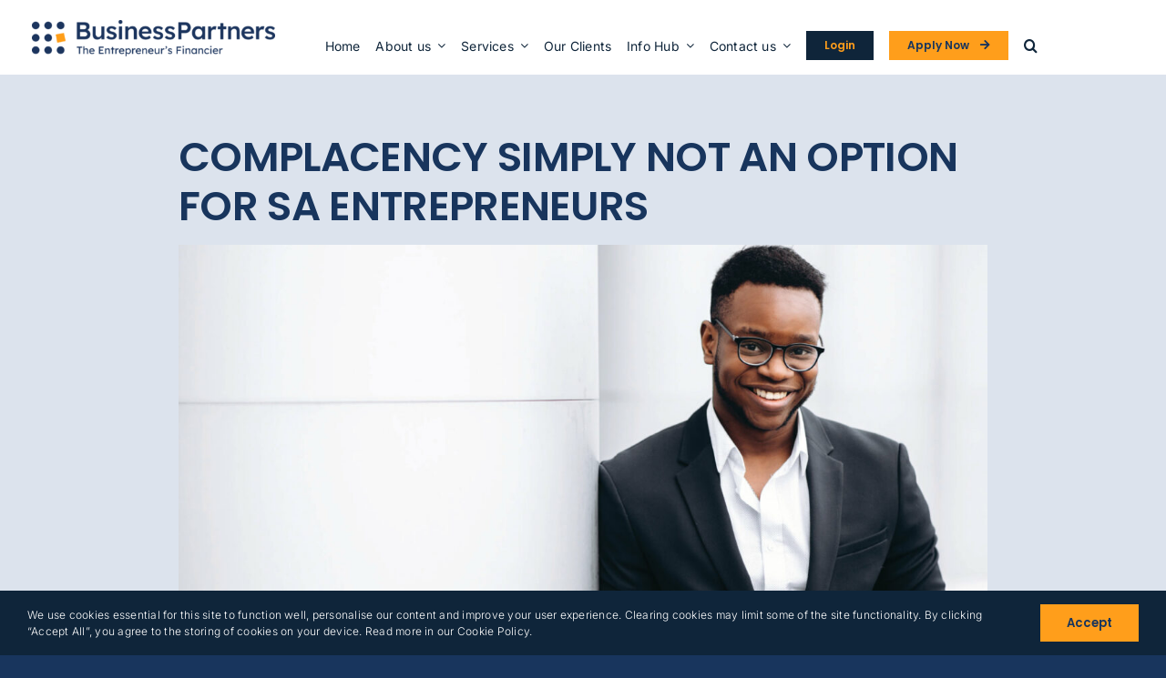

--- FILE ---
content_type: text/html; charset=UTF-8
request_url: https://www.businesspartners.co.za/complacency-simply-not-an-option-for-sa-entrepreneurs/
body_size: 144130
content:
<!DOCTYPE html>
<html class="avada-html-layout-wide avada-html-header-position-top avada-is-100-percent-template" lang="en-ZA" prefix="og: http://ogp.me/ns# fb: http://ogp.me/ns/fb#">
<head>
	<meta http-equiv="X-UA-Compatible" content="IE=edge" />
	<meta http-equiv="Content-Type" content="text/html; charset=utf-8"/>
	<meta name="viewport" content="width=device-width, initial-scale=1" />
	<meta name='robots' content='index, follow, max-image-preview:large, max-snippet:-1, max-video-preview:-1' />

	<!-- This site is optimized with the Yoast SEO plugin v26.7 - https://yoast.com/wordpress/plugins/seo/ -->
	<title>COMPLACENCY SIMPLY NOT AN OPTION FOR SA ENTREPRENEURS</title>
	<meta name="description" content="Businessman, Mbulelo Nkqayi, shares his lessons with aspiring local entrepreneurs in honour of Global Entrepreneurship Week" />
	<link rel="canonical" href="https://www.businesspartners.co.za/complacency-simply-not-an-option-for-sa-entrepreneurs/" />
	<meta property="og:locale" content="en_US" />
	<meta property="og:type" content="article" />
	<meta property="og:title" content="COMPLACENCY SIMPLY NOT AN OPTION FOR SA ENTREPRENEURS" />
	<meta property="og:description" content="Businessman, Mbulelo Nkqayi, shares his lessons with aspiring local entrepreneurs in honour of Global Entrepreneurship Week" />
	<meta property="og:url" content="https://www.businesspartners.co.za/complacency-simply-not-an-option-for-sa-entrepreneurs/" />
	<meta property="og:site_name" content="Business Partners Limited" />
	<meta property="article:publisher" content="https://web.facebook.com/Business.Partners.Limited" />
	<meta property="article:published_time" content="2021-11-12T12:17:16+00:00" />
	<meta property="article:modified_time" content="2023-05-24T18:06:51+00:00" />
	<meta property="og:image" content="https://www.businesspartners.co.za/wp-content/uploads/2021/11/COMPLACENCY-SIMPLY-NOT-AN-OPTION-FOR-SA-ENTREPRENEURS3.jpg" />
	<meta property="og:image:width" content="1600" />
	<meta property="og:image:height" content="749" />
	<meta property="og:image:type" content="image/jpeg" />
	<meta name="author" content="Arnold February" />
	<meta name="twitter:card" content="summary_large_image" />
	<meta name="twitter:creator" content="@BizPartnersLtd" />
	<meta name="twitter:site" content="@BizPartnersLtd" />
	<script type="application/ld+json" class="yoast-schema-graph">{"@context":"https://schema.org","@graph":[{"@type":"Article","@id":"https://www.businesspartners.co.za/complacency-simply-not-an-option-for-sa-entrepreneurs/#article","isPartOf":{"@id":"https://www.businesspartners.co.za/complacency-simply-not-an-option-for-sa-entrepreneurs/"},"author":{"name":"Arnold February","@id":"https://www.businesspartners.co.za/#/schema/person/8024550149fec73ae1c5a8d71dbd56b1"},"headline":"COMPLACENCY SIMPLY NOT AN OPTION FOR SA ENTREPRENEURS","datePublished":"2021-11-12T12:17:16+00:00","dateModified":"2023-05-24T18:06:51+00:00","mainEntityOfPage":{"@id":"https://www.businesspartners.co.za/complacency-simply-not-an-option-for-sa-entrepreneurs/"},"wordCount":833,"publisher":{"@id":"https://www.businesspartners.co.za/#organization"},"image":{"@id":"https://www.businesspartners.co.za/complacency-simply-not-an-option-for-sa-entrepreneurs/#primaryimage"},"thumbnailUrl":"https://www.businesspartners.co.za/wp-content/uploads/2021/11/COMPLACENCY-SIMPLY-NOT-AN-OPTION-FOR-SA-ENTREPRENEURS3.jpg","keywords":["Media Centre"],"articleSection":["Media Centre"],"inLanguage":"en-ZA"},{"@type":"WebPage","@id":"https://www.businesspartners.co.za/complacency-simply-not-an-option-for-sa-entrepreneurs/","url":"https://www.businesspartners.co.za/complacency-simply-not-an-option-for-sa-entrepreneurs/","name":"COMPLACENCY SIMPLY NOT AN OPTION FOR SA ENTREPRENEURS","isPartOf":{"@id":"https://www.businesspartners.co.za/#website"},"primaryImageOfPage":{"@id":"https://www.businesspartners.co.za/complacency-simply-not-an-option-for-sa-entrepreneurs/#primaryimage"},"image":{"@id":"https://www.businesspartners.co.za/complacency-simply-not-an-option-for-sa-entrepreneurs/#primaryimage"},"thumbnailUrl":"https://www.businesspartners.co.za/wp-content/uploads/2021/11/COMPLACENCY-SIMPLY-NOT-AN-OPTION-FOR-SA-ENTREPRENEURS3.jpg","datePublished":"2021-11-12T12:17:16+00:00","dateModified":"2023-05-24T18:06:51+00:00","description":"Businessman, Mbulelo Nkqayi, shares his lessons with aspiring local entrepreneurs in honour of Global Entrepreneurship Week","breadcrumb":{"@id":"https://www.businesspartners.co.za/complacency-simply-not-an-option-for-sa-entrepreneurs/#breadcrumb"},"inLanguage":"en-ZA","potentialAction":[{"@type":"ReadAction","target":["https://www.businesspartners.co.za/complacency-simply-not-an-option-for-sa-entrepreneurs/"]}]},{"@type":"ImageObject","inLanguage":"en-ZA","@id":"https://www.businesspartners.co.za/complacency-simply-not-an-option-for-sa-entrepreneurs/#primaryimage","url":"https://www.businesspartners.co.za/wp-content/uploads/2021/11/COMPLACENCY-SIMPLY-NOT-AN-OPTION-FOR-SA-ENTREPRENEURS3.jpg","contentUrl":"https://www.businesspartners.co.za/wp-content/uploads/2021/11/COMPLACENCY-SIMPLY-NOT-AN-OPTION-FOR-SA-ENTREPRENEURS3.jpg","width":1600,"height":749},{"@type":"BreadcrumbList","@id":"https://www.businesspartners.co.za/complacency-simply-not-an-option-for-sa-entrepreneurs/#breadcrumb","itemListElement":[{"@type":"ListItem","position":1,"name":"Home","item":"https://www.businesspartners.co.za/"},{"@type":"ListItem","position":2,"name":"COMPLACENCY SIMPLY NOT AN OPTION FOR SA ENTREPRENEURS"}]},{"@type":"WebSite","@id":"https://www.businesspartners.co.za/#website","url":"https://www.businesspartners.co.za/","name":"Business Partners Limited","description":"Business Partners Limited - Business Loan Provider for Viable SMEs","publisher":{"@id":"https://www.businesspartners.co.za/#organization"},"potentialAction":[{"@type":"SearchAction","target":{"@type":"EntryPoint","urlTemplate":"https://www.businesspartners.co.za/?s={search_term_string}"},"query-input":{"@type":"PropertyValueSpecification","valueRequired":true,"valueName":"search_term_string"}}],"inLanguage":"en-ZA"},{"@type":"Organization","@id":"https://www.businesspartners.co.za/#organization","name":"Business Partners Limited","url":"https://www.businesspartners.co.za/","logo":{"@type":"ImageObject","inLanguage":"en-ZA","@id":"https://www.businesspartners.co.za/#/schema/logo/image/","url":"https://www.businesspartners.co.za/wp-content/uploads/2023/02/businesspartners-logonew2.png","contentUrl":"https://www.businesspartners.co.za/wp-content/uploads/2023/02/businesspartners-logonew2.png","width":1052,"height":159,"caption":"Business Partners Limited"},"image":{"@id":"https://www.businesspartners.co.za/#/schema/logo/image/"},"sameAs":["https://web.facebook.com/Business.Partners.Limited","https://x.com/BizPartnersLtd","https://www.linkedin.com/company/28429/","https://www.youtube.com/channel/UCK0lX4Ry6Jui2wtzk4z0mow"]},{"@type":"Person","@id":"https://www.businesspartners.co.za/#/schema/person/8024550149fec73ae1c5a8d71dbd56b1","name":"Arnold February","image":{"@type":"ImageObject","inLanguage":"en-ZA","@id":"https://www.businesspartners.co.za/#/schema/person/image/","url":"https://www.businesspartners.co.za/wp-content/uploads/2023/09/Arnold-February-96x96.png","contentUrl":"https://www.businesspartners.co.za/wp-content/uploads/2023/09/Arnold-February-96x96.png","caption":"Arnold February"},"description":"Media Releases Arnold February is our Regional Investment Manager and has been with at Business Partners Ltd for 15 years. Originally from Cape Town, he joined the Johannesburg team in the beginning of 2019. Arnold has a great passion for entrepreneurship and has a knack for numbers. He is our go-to-spokesperson for all things business finance and growth, and business management articles.","url":"https://www.businesspartners.co.za/author/arnold/"}]}</script>
	<!-- / Yoast SEO plugin. -->


<link rel='dns-prefetch' href='//cdnjs.cloudflare.com' />
<link rel='dns-prefetch' href='//www.googletagmanager.com' />
<link rel="alternate" type="application/rss+xml" title="Business Partners Limited &raquo; Feed" href="https://www.businesspartners.co.za/feed/" />
<link rel="alternate" type="application/rss+xml" title="Business Partners Limited &raquo; Comments Feed" href="https://www.businesspartners.co.za/comments/feed/" />
		
		
		
				<link rel="alternate" type="application/rss+xml" title="Business Partners Limited &raquo; COMPLACENCY SIMPLY NOT AN OPTION FOR SA ENTREPRENEURS Comments Feed" href="https://www.businesspartners.co.za/complacency-simply-not-an-option-for-sa-entrepreneurs/feed/" />
<link rel="alternate" title="oEmbed (JSON)" type="application/json+oembed" href="https://www.businesspartners.co.za/wp-json/oembed/1.0/embed?url=https%3A%2F%2Fwww.businesspartners.co.za%2Fcomplacency-simply-not-an-option-for-sa-entrepreneurs%2F" />
<link rel="alternate" title="oEmbed (XML)" type="text/xml+oembed" href="https://www.businesspartners.co.za/wp-json/oembed/1.0/embed?url=https%3A%2F%2Fwww.businesspartners.co.za%2Fcomplacency-simply-not-an-option-for-sa-entrepreneurs%2F&#038;format=xml" />

		<meta property="og:title" content="COMPLACENCY SIMPLY NOT AN OPTION FOR SA ENTREPRENEURS"/>
		<meta property="og:type" content="article"/>
		<meta property="og:url" content="https://www.businesspartners.co.za/complacency-simply-not-an-option-for-sa-entrepreneurs/"/>
		<meta property="og:site_name" content="Business Partners Limited"/>
		<meta property="og:description" content="Businessman, Mbulelo Nkqayi, shares his lessons with aspiring local entrepreneurs in honour of Global Entrepreneurship Week

12 November 2021: Global Entrepreneurship Week, which extends from 8 – 14 November is a celebration of entrepreneurs that brings together a diverse ecosystem of entrepreneurs, investors, researchers, policymakers and other startup champions across 180 countries. In appreciation of"/>

									<meta property="og:image" content="https://www.businesspartners.co.za/wp-content/uploads/2021/11/COMPLACENCY-SIMPLY-NOT-AN-OPTION-FOR-SA-ENTREPRENEURS3.jpg"/>
							<style id='wp-img-auto-sizes-contain-inline-css' type='text/css'>
img:is([sizes=auto i],[sizes^="auto," i]){contain-intrinsic-size:3000px 1500px}
/*# sourceURL=wp-img-auto-sizes-contain-inline-css */
</style>
<link rel='stylesheet' id='wpo_min-header-0-css' href='https://www.businesspartners.co.za/wp-content/cache/wpo-minify/1765969219/assets/wpo-minify-header-f24f1e6b.min.css' type='text/css' media='all' />
<!--n2css--><!--n2js-->
<!-- Google tag (gtag.js) snippet added by Site Kit -->
<!-- Google Analytics snippet added by Site Kit -->
<script type="text/javascript" src="https://www.googletagmanager.com/gtag/js?id=G-DM3911MPC4" id="google_gtagjs-js" async></script>
<script type="text/javascript" id="google_gtagjs-js-after">
/* <![CDATA[ */
window.dataLayer = window.dataLayer || [];function gtag(){dataLayer.push(arguments);}
gtag("set","linker",{"domains":["www.businesspartners.co.za"]});
gtag("js", new Date());
gtag("set", "developer_id.dZTNiMT", true);
gtag("config", "G-DM3911MPC4");
//# sourceURL=google_gtagjs-js-after
/* ]]> */
</script>
<link rel="https://api.w.org/" href="https://www.businesspartners.co.za/wp-json/" /><link rel="alternate" title="JSON" type="application/json" href="https://www.businesspartners.co.za/wp-json/wp/v2/posts/5697" /><link rel="EditURI" type="application/rsd+xml" title="RSD" href="https://www.businesspartners.co.za/xmlrpc.php?rsd" />
<meta name="generator" content="Site Kit by Google 1.170.0" /><link rel="llms-sitemap" href="https://www.businesspartners.co.za/llms.txt" />
<style type="text/css" id="css-fb-visibility">@media screen and (max-width: 430px){.fusion-no-small-visibility{display:none !important;}body .sm-text-align-center{text-align:center !important;}body .sm-text-align-left{text-align:left !important;}body .sm-text-align-right{text-align:right !important;}body .sm-flex-align-center{justify-content:center !important;}body .sm-flex-align-flex-start{justify-content:flex-start !important;}body .sm-flex-align-flex-end{justify-content:flex-end !important;}body .sm-mx-auto{margin-left:auto !important;margin-right:auto !important;}body .sm-ml-auto{margin-left:auto !important;}body .sm-mr-auto{margin-right:auto !important;}body .fusion-absolute-position-small{position:absolute;top:auto;width:100%;}.awb-sticky.awb-sticky-small{ position: sticky; top: var(--awb-sticky-offset,0); }}@media screen and (min-width: 431px) and (max-width: 1024px){.fusion-no-medium-visibility{display:none !important;}body .md-text-align-center{text-align:center !important;}body .md-text-align-left{text-align:left !important;}body .md-text-align-right{text-align:right !important;}body .md-flex-align-center{justify-content:center !important;}body .md-flex-align-flex-start{justify-content:flex-start !important;}body .md-flex-align-flex-end{justify-content:flex-end !important;}body .md-mx-auto{margin-left:auto !important;margin-right:auto !important;}body .md-ml-auto{margin-left:auto !important;}body .md-mr-auto{margin-right:auto !important;}body .fusion-absolute-position-medium{position:absolute;top:auto;width:100%;}.awb-sticky.awb-sticky-medium{ position: sticky; top: var(--awb-sticky-offset,0); }}@media screen and (min-width: 1025px){.fusion-no-large-visibility{display:none !important;}body .lg-text-align-center{text-align:center !important;}body .lg-text-align-left{text-align:left !important;}body .lg-text-align-right{text-align:right !important;}body .lg-flex-align-center{justify-content:center !important;}body .lg-flex-align-flex-start{justify-content:flex-start !important;}body .lg-flex-align-flex-end{justify-content:flex-end !important;}body .lg-mx-auto{margin-left:auto !important;margin-right:auto !important;}body .lg-ml-auto{margin-left:auto !important;}body .lg-mr-auto{margin-right:auto !important;}body .fusion-absolute-position-large{position:absolute;top:auto;width:100%;}.awb-sticky.awb-sticky-large{ position: sticky; top: var(--awb-sticky-offset,0); }}</style>
<!-- Meta Pixel Code -->
<script type='text/javascript'>
!function(f,b,e,v,n,t,s){if(f.fbq)return;n=f.fbq=function(){n.callMethod?
n.callMethod.apply(n,arguments):n.queue.push(arguments)};if(!f._fbq)f._fbq=n;
n.push=n;n.loaded=!0;n.version='2.0';n.queue=[];t=b.createElement(e);t.async=!0;
t.src=v;s=b.getElementsByTagName(e)[0];s.parentNode.insertBefore(t,s)}(window,
document,'script','https://connect.facebook.net/en_US/fbevents.js');
</script>
<!-- End Meta Pixel Code -->
<script type='text/javascript'>var url = window.location.origin + '?ob=open-bridge';
            fbq('set', 'openbridge', '939633233065702', url);
fbq('init', '939633233065702', {}, {
    "agent": "wordpress-6.9-4.1.5"
})</script><script type='text/javascript'>
    fbq('track', 'PageView', []);
  </script>
<!-- Google Tag Manager snippet added by Site Kit -->
<script type="text/javascript">
/* <![CDATA[ */

			( function( w, d, s, l, i ) {
				w[l] = w[l] || [];
				w[l].push( {'gtm.start': new Date().getTime(), event: 'gtm.js'} );
				var f = d.getElementsByTagName( s )[0],
					j = d.createElement( s ), dl = l != 'dataLayer' ? '&l=' + l : '';
				j.async = true;
				j.src = 'https://www.googletagmanager.com/gtm.js?id=' + i + dl;
				f.parentNode.insertBefore( j, f );
			} )( window, document, 'script', 'dataLayer', 'GTM-MPHF45J' );
			
/* ]]> */
</script>

<!-- End Google Tag Manager snippet added by Site Kit -->
<link rel="icon" href="https://www.businesspartners.co.za/wp-content/uploads/2023/09/cropped-Business-Partners-Ltd-Favicon-66x66.png" sizes="32x32" />
<link rel="icon" href="https://www.businesspartners.co.za/wp-content/uploads/2023/09/cropped-Business-Partners-Ltd-Favicon-200x200.png" sizes="192x192" />
<link rel="apple-touch-icon" href="https://www.businesspartners.co.za/wp-content/uploads/2023/09/cropped-Business-Partners-Ltd-Favicon-200x200.png" />
<meta name="msapplication-TileImage" content="https://www.businesspartners.co.za/wp-content/uploads/2023/09/cropped-Business-Partners-Ltd-Favicon-300x300.png" />
		<script type="text/javascript">
			var doc = document.documentElement;
			doc.setAttribute( 'data-useragent', navigator.userAgent );
		</script>
		<style type="text/css" id="fusion-builder-template-content-css">.fusion-carousel-title a {

    color: #33657E;
    font-family: "Poppins", Sans-serif;
    font-weight: 500;
   font-size:18px;


}

.fusion-carousel-title {line-height:20px!important;}</style>
	<script>
                var url = 'https://wati-integration-prod-service.clare.ai/v2/watiWidget.js?39774';
                var s = document.createElement('script');
                s.type = 'text/javascript';
                s.async = true;
                s.src = url;
                var options = {
                "enabled":true,
                "chatButtonSetting":{
                    "backgroundColor":"#fe9e1c",
                    "ctaText":"Chat with us",
                    "borderRadius":"25",
                    "marginLeft": "0",
                    "marginRight": "20",
                    "marginBottom": "20",
                    "ctaIconWATI":false,
                    "position":"right"
                },
                "brandSetting":{
                    "brandName":"Business Partners Limited",
                    "brandSubTitle":"undefined",
                    "brandImg":"https://i.postimg.cc/TP21xyVc/Business-Partners-PFP.jpg",
                    "welcomeText":"Hi there!\nHow can I help you?",
                    "messageText":"Hi, I have a question about something I saw on your website",
                    "backgroundColor":"#fe9e1c",
                    "ctaText":"Chat with us",
                    "borderRadius":"25",
                    "autoShow":false,
                    "phoneNumber":"27748326631"
                }
                };
                s.onload = function() {
                    CreateWhatsappChatWidget(options);
                };
                var x = document.getElementsByTagName('script')[0];
                x.parentNode.insertBefore(s, x);
            </script><style id='global-styles-inline-css' type='text/css'>
:root{--wp--preset--aspect-ratio--square: 1;--wp--preset--aspect-ratio--4-3: 4/3;--wp--preset--aspect-ratio--3-4: 3/4;--wp--preset--aspect-ratio--3-2: 3/2;--wp--preset--aspect-ratio--2-3: 2/3;--wp--preset--aspect-ratio--16-9: 16/9;--wp--preset--aspect-ratio--9-16: 9/16;--wp--preset--color--black: #000000;--wp--preset--color--cyan-bluish-gray: #abb8c3;--wp--preset--color--white: #ffffff;--wp--preset--color--pale-pink: #f78da7;--wp--preset--color--vivid-red: #cf2e2e;--wp--preset--color--luminous-vivid-orange: #ff6900;--wp--preset--color--luminous-vivid-amber: #fcb900;--wp--preset--color--light-green-cyan: #7bdcb5;--wp--preset--color--vivid-green-cyan: #00d084;--wp--preset--color--pale-cyan-blue: #8ed1fc;--wp--preset--color--vivid-cyan-blue: #0693e3;--wp--preset--color--vivid-purple: #9b51e0;--wp--preset--color--awb-color-1: #ffffff;--wp--preset--color--awb-color-2: #dce3ed;--wp--preset--color--awb-color-3: #ff9e1b;--wp--preset--color--awb-color-4: #0f253a;--wp--preset--color--awb-color-5: #18355d;--wp--preset--color--awb-color-6: #33657e;--wp--preset--color--awb-color-7: #f0e4b2;--wp--preset--color--awb-color-8: #249e69;--wp--preset--gradient--vivid-cyan-blue-to-vivid-purple: linear-gradient(135deg,rgb(6,147,227) 0%,rgb(155,81,224) 100%);--wp--preset--gradient--light-green-cyan-to-vivid-green-cyan: linear-gradient(135deg,rgb(122,220,180) 0%,rgb(0,208,130) 100%);--wp--preset--gradient--luminous-vivid-amber-to-luminous-vivid-orange: linear-gradient(135deg,rgb(252,185,0) 0%,rgb(255,105,0) 100%);--wp--preset--gradient--luminous-vivid-orange-to-vivid-red: linear-gradient(135deg,rgb(255,105,0) 0%,rgb(207,46,46) 100%);--wp--preset--gradient--very-light-gray-to-cyan-bluish-gray: linear-gradient(135deg,rgb(238,238,238) 0%,rgb(169,184,195) 100%);--wp--preset--gradient--cool-to-warm-spectrum: linear-gradient(135deg,rgb(74,234,220) 0%,rgb(151,120,209) 20%,rgb(207,42,186) 40%,rgb(238,44,130) 60%,rgb(251,105,98) 80%,rgb(254,248,76) 100%);--wp--preset--gradient--blush-light-purple: linear-gradient(135deg,rgb(255,206,236) 0%,rgb(152,150,240) 100%);--wp--preset--gradient--blush-bordeaux: linear-gradient(135deg,rgb(254,205,165) 0%,rgb(254,45,45) 50%,rgb(107,0,62) 100%);--wp--preset--gradient--luminous-dusk: linear-gradient(135deg,rgb(255,203,112) 0%,rgb(199,81,192) 50%,rgb(65,88,208) 100%);--wp--preset--gradient--pale-ocean: linear-gradient(135deg,rgb(255,245,203) 0%,rgb(182,227,212) 50%,rgb(51,167,181) 100%);--wp--preset--gradient--electric-grass: linear-gradient(135deg,rgb(202,248,128) 0%,rgb(113,206,126) 100%);--wp--preset--gradient--midnight: linear-gradient(135deg,rgb(2,3,129) 0%,rgb(40,116,252) 100%);--wp--preset--font-size--small: 11.25px;--wp--preset--font-size--medium: 20px;--wp--preset--font-size--large: 22.5px;--wp--preset--font-size--x-large: 42px;--wp--preset--font-size--normal: 15px;--wp--preset--font-size--xlarge: 30px;--wp--preset--font-size--huge: 45px;--wp--preset--spacing--20: 0.44rem;--wp--preset--spacing--30: 0.67rem;--wp--preset--spacing--40: 1rem;--wp--preset--spacing--50: 1.5rem;--wp--preset--spacing--60: 2.25rem;--wp--preset--spacing--70: 3.38rem;--wp--preset--spacing--80: 5.06rem;--wp--preset--shadow--natural: 6px 6px 9px rgba(0, 0, 0, 0.2);--wp--preset--shadow--deep: 12px 12px 50px rgba(0, 0, 0, 0.4);--wp--preset--shadow--sharp: 6px 6px 0px rgba(0, 0, 0, 0.2);--wp--preset--shadow--outlined: 6px 6px 0px -3px rgb(255, 255, 255), 6px 6px rgb(0, 0, 0);--wp--preset--shadow--crisp: 6px 6px 0px rgb(0, 0, 0);}:where(.is-layout-flex){gap: 0.5em;}:where(.is-layout-grid){gap: 0.5em;}body .is-layout-flex{display: flex;}.is-layout-flex{flex-wrap: wrap;align-items: center;}.is-layout-flex > :is(*, div){margin: 0;}body .is-layout-grid{display: grid;}.is-layout-grid > :is(*, div){margin: 0;}:where(.wp-block-columns.is-layout-flex){gap: 2em;}:where(.wp-block-columns.is-layout-grid){gap: 2em;}:where(.wp-block-post-template.is-layout-flex){gap: 1.25em;}:where(.wp-block-post-template.is-layout-grid){gap: 1.25em;}.has-black-color{color: var(--wp--preset--color--black) !important;}.has-cyan-bluish-gray-color{color: var(--wp--preset--color--cyan-bluish-gray) !important;}.has-white-color{color: var(--wp--preset--color--white) !important;}.has-pale-pink-color{color: var(--wp--preset--color--pale-pink) !important;}.has-vivid-red-color{color: var(--wp--preset--color--vivid-red) !important;}.has-luminous-vivid-orange-color{color: var(--wp--preset--color--luminous-vivid-orange) !important;}.has-luminous-vivid-amber-color{color: var(--wp--preset--color--luminous-vivid-amber) !important;}.has-light-green-cyan-color{color: var(--wp--preset--color--light-green-cyan) !important;}.has-vivid-green-cyan-color{color: var(--wp--preset--color--vivid-green-cyan) !important;}.has-pale-cyan-blue-color{color: var(--wp--preset--color--pale-cyan-blue) !important;}.has-vivid-cyan-blue-color{color: var(--wp--preset--color--vivid-cyan-blue) !important;}.has-vivid-purple-color{color: var(--wp--preset--color--vivid-purple) !important;}.has-black-background-color{background-color: var(--wp--preset--color--black) !important;}.has-cyan-bluish-gray-background-color{background-color: var(--wp--preset--color--cyan-bluish-gray) !important;}.has-white-background-color{background-color: var(--wp--preset--color--white) !important;}.has-pale-pink-background-color{background-color: var(--wp--preset--color--pale-pink) !important;}.has-vivid-red-background-color{background-color: var(--wp--preset--color--vivid-red) !important;}.has-luminous-vivid-orange-background-color{background-color: var(--wp--preset--color--luminous-vivid-orange) !important;}.has-luminous-vivid-amber-background-color{background-color: var(--wp--preset--color--luminous-vivid-amber) !important;}.has-light-green-cyan-background-color{background-color: var(--wp--preset--color--light-green-cyan) !important;}.has-vivid-green-cyan-background-color{background-color: var(--wp--preset--color--vivid-green-cyan) !important;}.has-pale-cyan-blue-background-color{background-color: var(--wp--preset--color--pale-cyan-blue) !important;}.has-vivid-cyan-blue-background-color{background-color: var(--wp--preset--color--vivid-cyan-blue) !important;}.has-vivid-purple-background-color{background-color: var(--wp--preset--color--vivid-purple) !important;}.has-black-border-color{border-color: var(--wp--preset--color--black) !important;}.has-cyan-bluish-gray-border-color{border-color: var(--wp--preset--color--cyan-bluish-gray) !important;}.has-white-border-color{border-color: var(--wp--preset--color--white) !important;}.has-pale-pink-border-color{border-color: var(--wp--preset--color--pale-pink) !important;}.has-vivid-red-border-color{border-color: var(--wp--preset--color--vivid-red) !important;}.has-luminous-vivid-orange-border-color{border-color: var(--wp--preset--color--luminous-vivid-orange) !important;}.has-luminous-vivid-amber-border-color{border-color: var(--wp--preset--color--luminous-vivid-amber) !important;}.has-light-green-cyan-border-color{border-color: var(--wp--preset--color--light-green-cyan) !important;}.has-vivid-green-cyan-border-color{border-color: var(--wp--preset--color--vivid-green-cyan) !important;}.has-pale-cyan-blue-border-color{border-color: var(--wp--preset--color--pale-cyan-blue) !important;}.has-vivid-cyan-blue-border-color{border-color: var(--wp--preset--color--vivid-cyan-blue) !important;}.has-vivid-purple-border-color{border-color: var(--wp--preset--color--vivid-purple) !important;}.has-vivid-cyan-blue-to-vivid-purple-gradient-background{background: var(--wp--preset--gradient--vivid-cyan-blue-to-vivid-purple) !important;}.has-light-green-cyan-to-vivid-green-cyan-gradient-background{background: var(--wp--preset--gradient--light-green-cyan-to-vivid-green-cyan) !important;}.has-luminous-vivid-amber-to-luminous-vivid-orange-gradient-background{background: var(--wp--preset--gradient--luminous-vivid-amber-to-luminous-vivid-orange) !important;}.has-luminous-vivid-orange-to-vivid-red-gradient-background{background: var(--wp--preset--gradient--luminous-vivid-orange-to-vivid-red) !important;}.has-very-light-gray-to-cyan-bluish-gray-gradient-background{background: var(--wp--preset--gradient--very-light-gray-to-cyan-bluish-gray) !important;}.has-cool-to-warm-spectrum-gradient-background{background: var(--wp--preset--gradient--cool-to-warm-spectrum) !important;}.has-blush-light-purple-gradient-background{background: var(--wp--preset--gradient--blush-light-purple) !important;}.has-blush-bordeaux-gradient-background{background: var(--wp--preset--gradient--blush-bordeaux) !important;}.has-luminous-dusk-gradient-background{background: var(--wp--preset--gradient--luminous-dusk) !important;}.has-pale-ocean-gradient-background{background: var(--wp--preset--gradient--pale-ocean) !important;}.has-electric-grass-gradient-background{background: var(--wp--preset--gradient--electric-grass) !important;}.has-midnight-gradient-background{background: var(--wp--preset--gradient--midnight) !important;}.has-small-font-size{font-size: var(--wp--preset--font-size--small) !important;}.has-medium-font-size{font-size: var(--wp--preset--font-size--medium) !important;}.has-large-font-size{font-size: var(--wp--preset--font-size--large) !important;}.has-x-large-font-size{font-size: var(--wp--preset--font-size--x-large) !important;}
/*# sourceURL=global-styles-inline-css */
</style>
</head>

<body data-rsssl=1 class="wp-singular post-template-default single single-post postid-5697 single-format-standard wp-theme-Avada wp-child-theme-businesspartnerslimited awb-no-sidebars fusion-image-hovers fusion-pagination-sizing fusion-button_type-flat fusion-button_span-no fusion-button_gradient-linear avada-image-rollover-circle-yes avada-image-rollover-no fusion-body ltr fusion-sticky-header no-tablet-sticky-header no-mobile-sticky-header no-mobile-slidingbar no-mobile-totop fusion-disable-outline fusion-sub-menu-fade mobile-logo-pos-left layout-wide-mode avada-has-boxed-modal-shadow- layout-scroll-offset-full avada-has-zero-margin-offset-top fusion-top-header menu-text-align-center mobile-menu-design-classic fusion-show-pagination-text fusion-header-layout-v1 avada-responsive avada-footer-fx-sticky avada-menu-highlight-style-bar fusion-search-form-clean fusion-main-menu-search-overlay fusion-avatar-circle avada-dropdown-styles avada-blog-layout-large avada-blog-archive-layout-large avada-header-shadow-no avada-menu-icon-position-left avada-has-mainmenu-dropdown-divider avada-has-mobile-menu-search avada-has-main-nav-search-icon avada-has-breadcrumb-mobile-hidden avada-has-titlebar-hide avada-header-border-color-full-transparent avada-has-pagination-width_height avada-flyout-menu-direction-fade avada-ec-views-v1" data-awb-post-id="5697">
			<!-- Google Tag Manager (noscript) snippet added by Site Kit -->
		<noscript>
			<iframe src="https://www.googletagmanager.com/ns.html?id=GTM-MPHF45J" height="0" width="0" style="display:none;visibility:hidden"></iframe>
		</noscript>
		<!-- End Google Tag Manager (noscript) snippet added by Site Kit -->
		
<!-- Meta Pixel Code -->
<noscript>
<img height="1" width="1" style="display:none" alt="fbpx"
src="https://www.facebook.com/tr?id=939633233065702&ev=PageView&noscript=1" />
</noscript>
<!-- End Meta Pixel Code -->
	<a class="skip-link screen-reader-text" href="#content">Skip to content</a>

	<div id="boxed-wrapper">
		
		<div id="wrapper" class="fusion-wrapper">
			<div id="home" style="position:relative;top:-1px;"></div>
												<div class="fusion-tb-header"><div class="fusion-fullwidth fullwidth-box fusion-builder-row-1 fusion-flex-container has-pattern-background has-mask-background hundred-percent-fullwidth non-hundred-percent-height-scrolling fusion-no-small-visibility fusion-sticky-container fusion-absolute-container fusion-absolute-position-small fusion-absolute-position-medium fusion-absolute-position-large" style="--awb-border-radius-top-left:0px;--awb-border-radius-top-right:0px;--awb-border-radius-bottom-right:0px;--awb-border-radius-bottom-left:0px;--awb-padding-top:22px;--awb-padding-left:35px;--awb-margin-top:0px;--awb-background-color:var(--awb-color1);--awb-sticky-background-color:var(--awb-color1) !important;--awb-flex-wrap:wrap;" data-transition-offset="0" data-scroll-offset="0" data-sticky-small-visibility="1" data-sticky-medium-visibility="1" data-sticky-large-visibility="1" ><div class="fusion-builder-row fusion-row fusion-flex-align-items-flex-start fusion-flex-content-wrap" style="width:104% !important;max-width:104% !important;margin-left: calc(-4% / 2 );margin-right: calc(-4% / 2 );"><div class="fusion-layout-column fusion_builder_column fusion-builder-column-0 fusion_builder_column_1_4 1_4 fusion-flex-column fusion-flex-align-self-center" style="--awb-bg-size:cover;--awb-width-large:25%;--awb-margin-top-large:0px;--awb-spacing-right-large:7.68%;--awb-margin-bottom-large:20px;--awb-spacing-left-large:7.68%;--awb-width-medium:25%;--awb-order-medium:0;--awb-spacing-right-medium:7.68%;--awb-spacing-left-medium:7.68%;--awb-width-small:50%;--awb-order-small:0;--awb-spacing-right-small:3.84%;--awb-spacing-left-small:3.84%;"><div class="fusion-column-wrapper fusion-column-has-shadow fusion-flex-justify-content-flex-start fusion-content-layout-column"><div class="fusion-image-element " style="--awb-max-width:280px;--awb-caption-title-font-family:var(--h2_typography-font-family);--awb-caption-title-font-weight:var(--h2_typography-font-weight);--awb-caption-title-font-style:var(--h2_typography-font-style);--awb-caption-title-size:var(--h2_typography-font-size);--awb-caption-title-transform:var(--h2_typography-text-transform);--awb-caption-title-line-height:var(--h2_typography-line-height);--awb-caption-title-letter-spacing:var(--h2_typography-letter-spacing);"><span class=" fusion-imageframe imageframe-none imageframe-1 hover-type-none"><a class="fusion-no-lightbox" href="https://www.businesspartners.co.za/" target="_self" aria-label="businesspartners-logonew2"><img fetchpriority="high" decoding="async" width="1052" height="159" src="https://www.businesspartners.co.za/wp-content/uploads/2023/02/businesspartners-logonew2.png" data-orig-src="https://www.businesspartners.co.za/wp-content/uploads/2023/02/businesspartners-logonew2.png" alt class="lazyload img-responsive wp-image-3052" srcset="data:image/svg+xml,%3Csvg%20xmlns%3D%27http%3A%2F%2Fwww.w3.org%2F2000%2Fsvg%27%20width%3D%271052%27%20height%3D%27159%27%20viewBox%3D%270%200%201052%20159%27%3E%3Crect%20width%3D%271052%27%20height%3D%27159%27%20fill-opacity%3D%220%22%2F%3E%3C%2Fsvg%3E" data-srcset="https://www.businesspartners.co.za/wp-content/uploads/2023/02/businesspartners-logonew2-200x30.png 200w, https://www.businesspartners.co.za/wp-content/uploads/2023/02/businesspartners-logonew2-400x60.png 400w, https://www.businesspartners.co.za/wp-content/uploads/2023/02/businesspartners-logonew2-600x91.png 600w, https://www.businesspartners.co.za/wp-content/uploads/2023/02/businesspartners-logonew2-800x121.png 800w, https://www.businesspartners.co.za/wp-content/uploads/2023/02/businesspartners-logonew2.png 1052w" data-sizes="auto" data-orig-sizes="(max-width: 430px) 100vw, (max-width: 1919px) 600px,(min-width: 1920px) 25vw" /></a></span></div></div></div><div class="fusion-layout-column fusion_builder_column fusion-builder-column-1 fusion_builder_column_2_3 2_3 fusion-flex-column" style="--awb-bg-size:cover;--awb-width-large:66.666666666667%;--awb-margin-top-large:0px;--awb-spacing-right-large:2.88%;--awb-margin-bottom-large:0px;--awb-spacing-left-large:2.88%;--awb-width-medium:66.666666666667%;--awb-order-medium:0;--awb-spacing-right-medium:2.88%;--awb-spacing-left-medium:2.88%;--awb-width-small:50%;--awb-order-small:0;--awb-spacing-right-small:3.84%;--awb-spacing-left-small:3.84%;"><div class="fusion-column-wrapper fusion-column-has-shadow fusion-flex-justify-content-flex-start fusion-content-layout-column"><nav class="awb-menu awb-menu_row awb-menu_em-hover mobile-mode-collapse-to-button awb-menu_icons-left awb-menu_dc-yes mobile-trigger-fullwidth-off awb-menu_mobile-toggle awb-menu_indent-left mobile-size-full-absolute loading mega-menu-loading awb-menu_desktop awb-menu_dropdown awb-menu_expand-right awb-menu_transition-fade" style="--awb-font-size:14px;--awb-bg:var(--awb-color1);--awb-gap:5px;--awb-align-items:center;--awb-justify-content:space-around;--awb-color:var(--awb-color4);--awb-active-color:var(--awb-color3);--awb-active-bg:var(--awb-color1);--awb-submenu-bg:var(--awb-color1);--awb-submenu-active-bg:var(--awb-color1);--awb-icons-hover-color:var(--awb-color3);--awb-main-justify-content:flex-start;--awb-mobile-nav-button-align-hor:flex-end;--awb-mobile-color:var(--awb-color5);--awb-mobile-nav-items-height:36;--awb-mobile-active-bg:var(--awb-color2);--awb-mobile-active-color:var(--awb-color3);--awb-mobile-trigger-font-size:20px;--awb-mobile-trigger-color:var(--awb-color5);--awb-mobile-justify:flex-start;--awb-mobile-caret-left:auto;--awb-mobile-caret-right:0;--awb-fusion-font-family-typography:inherit;--awb-fusion-font-style-typography:normal;--awb-fusion-font-weight-typography:400;--awb-fusion-font-family-submenu-typography:inherit;--awb-fusion-font-style-submenu-typography:normal;--awb-fusion-font-weight-submenu-typography:400;--awb-fusion-font-family-mobile-typography:inherit;--awb-fusion-font-style-mobile-typography:normal;--awb-fusion-font-weight-mobile-typography:400;" aria-label="Main" data-breakpoint="1024" data-count="0" data-transition-type="fade" data-transition-time="300"><div class="awb-menu__search-overlay">		<form role="search" class="searchform fusion-search-form  fusion-live-search fusion-search-form-clean" method="get" action="https://www.businesspartners.co.za/">
			<div class="fusion-search-form-content">

				
				<div class="fusion-search-field search-field">
					<label><span class="screen-reader-text">Search for:</span>
													<input type="search" class="s fusion-live-search-input" name="s" id="fusion-live-search-input-0" autocomplete="off" placeholder="Search..." required aria-required="true" aria-label="Search..."/>
											</label>
				</div>
				<div class="fusion-search-button search-button">
					<input type="submit" class="fusion-search-submit searchsubmit" aria-label="Search" value="&#xf002;" />
										<div class="fusion-slider-loading"></div>
									</div>

				
			</div>


							<div class="fusion-search-results-wrapper"><div class="fusion-search-results"></div></div>
			
		</form>
		<div class="fusion-search-spacer"></div><a href="#" role="button" aria-label="Close Search" class="fusion-close-search"></a></div><button type="button" class="awb-menu__m-toggle awb-menu__m-toggle_no-text" aria-expanded="false" aria-controls="menu-main"><span class="awb-menu__m-toggle-inner"><span class="collapsed-nav-text"><span class="screen-reader-text">Toggle Navigation</span></span><span class="awb-menu__m-collapse-icon awb-menu__m-collapse-icon_no-text"><span class="awb-menu__m-collapse-icon-open awb-menu__m-collapse-icon-open_no-text fa-bars fas"></span><span class="awb-menu__m-collapse-icon-close awb-menu__m-collapse-icon-close_no-text fa-times fas"></span></span></span></button><ul id="menu-main" class="fusion-menu awb-menu__main-ul awb-menu__main-ul_row"><li  id="menu-item-225"  class="menu-item menu-item-type-post_type menu-item-object-page menu-item-home menu-item-225 awb-menu__li awb-menu__main-li awb-menu__main-li_regular"  data-item-id="225"><span class="awb-menu__main-background-default awb-menu__main-background-default_fade"></span><span class="awb-menu__main-background-active awb-menu__main-background-active_fade"></span><a  href="https://www.businesspartners.co.za/" class="awb-menu__main-a awb-menu__main-a_regular"><span class="menu-text">Home</span></a></li><li  id="menu-item-2249"  class="menu-item menu-item-type-custom menu-item-object-custom menu-item-has-children menu-item-2249 awb-menu__li awb-menu__main-li awb-menu__main-li_regular"  data-item-id="2249"><span class="awb-menu__main-background-default awb-menu__main-background-default_fade"></span><span class="awb-menu__main-background-active awb-menu__main-background-active_fade"></span><a  href="#" class="awb-menu__main-a awb-menu__main-a_regular"><span class="menu-text">About us</span><span class="awb-menu__open-nav-submenu-hover"></span></a><button type="button" aria-label="Open submenu of About us" aria-expanded="false" class="awb-menu__open-nav-submenu_mobile awb-menu__open-nav-submenu_main"></button><ul class="awb-menu__sub-ul awb-menu__sub-ul_main"><li  id="menu-item-3273"  class="menu-item menu-item-type-post_type menu-item-object-page menu-item-3273 awb-menu__li awb-menu__sub-li" ><a  href="https://www.businesspartners.co.za/about-us-who-we-are/" class="awb-menu__sub-a"><span>Who we are</span></a></li><li  id="menu-item-3267"  class="menu-item menu-item-type-post_type menu-item-object-page menu-item-3267 awb-menu__li awb-menu__sub-li" ><a  href="https://www.businesspartners.co.za/about-us-our-heritage/" class="awb-menu__sub-a"><span>Our Heritage</span></a></li><li  id="menu-item-3274"  class="menu-item menu-item-type-custom menu-item-object-custom menu-item-has-children menu-item-3274 awb-menu__li awb-menu__sub-li" ><a  href="#" class="awb-menu__sub-a"><span>Corporate Centre</span><span class="awb-menu__open-nav-submenu-hover"></span></a><button type="button" aria-label="Open submenu of Corporate Centre" aria-expanded="false" class="awb-menu__open-nav-submenu_mobile awb-menu__open-nav-submenu_sub"></button><ul class="awb-menu__sub-ul awb-menu__sub-ul_grand"><li  id="menu-item-3268"  class="menu-item menu-item-type-post_type menu-item-object-page menu-item-3268 awb-menu__li awb-menu__sub-li" ><a  href="https://www.businesspartners.co.za/about-us-corporate-centre/" class="awb-menu__sub-a"><span>General Info</span></a></li><li  id="menu-item-3270"  class="menu-item menu-item-type-post_type menu-item-object-page menu-item-3270 awb-menu__li awb-menu__sub-li" ><a  href="https://www.businesspartners.co.za/financial-statements/" class="awb-menu__sub-a"><span>Financial Statements</span></a></li><li  id="menu-item-3271"  class="menu-item menu-item-type-post_type menu-item-object-page menu-item-3271 awb-menu__li awb-menu__sub-li" ><a  href="https://www.businesspartners.co.za/shareholder-information/" class="awb-menu__sub-a"><span>Shareholder Information</span></a></li></ul></li></ul></li><li  id="menu-item-3272"  class="menu-item menu-item-type-custom menu-item-object-custom menu-item-has-children menu-item-3272 awb-menu__li awb-menu__main-li awb-menu__main-li_regular"  data-item-id="3272"><span class="awb-menu__main-background-default awb-menu__main-background-default_fade"></span><span class="awb-menu__main-background-active awb-menu__main-background-active_fade"></span><a  href="#" class="awb-menu__main-a awb-menu__main-a_regular"><span class="menu-text">Services</span><span class="awb-menu__open-nav-submenu-hover"></span></a><button type="button" aria-label="Open submenu of Services" aria-expanded="false" class="awb-menu__open-nav-submenu_mobile awb-menu__open-nav-submenu_main"></button><ul class="awb-menu__sub-ul awb-menu__sub-ul_main"><li  id="menu-item-3277"  class="menu-item menu-item-type-post_type menu-item-object-page menu-item-3277 awb-menu__li awb-menu__sub-li" ><a  href="https://www.businesspartners.co.za/services-business-finance/" class="awb-menu__sub-a"><span>Business Finance</span></a></li><li  id="menu-item-8258"  class="menu-item menu-item-type-post_type menu-item-object-page menu-item-8258 awb-menu__li awb-menu__sub-li" ><a  href="https://www.businesspartners.co.za/basadi-women-growth-fund/" class="awb-menu__sub-a"><span>Basadi-Women Growth Fund</span></a></li><li  id="menu-item-3279"  class="menu-item menu-item-type-post_type menu-item-object-page menu-item-3279 awb-menu__li awb-menu__sub-li" ><a  href="https://www.businesspartners.co.za/services-property-finance/" class="awb-menu__sub-a"><span>Property Finance</span></a></li><li  id="menu-item-3280"  class="menu-item menu-item-type-post_type menu-item-object-page menu-item-3280 awb-menu__li awb-menu__sub-li" ><a  href="https://www.businesspartners.co.za/services-property-joint-venture-fund/" class="awb-menu__sub-a"><span>Property Joint Venture Fund</span></a></li><li  id="menu-item-3278"  class="menu-item menu-item-type-post_type menu-item-object-page menu-item-3278 awb-menu__li awb-menu__sub-li" ><a  href="https://www.businesspartners.co.za/services-non-financial-services/" class="awb-menu__sub-a"><span>Non-Financial Services</span></a></li><li  id="menu-item-7052"  class="menu-item menu-item-type-post_type menu-item-object-page menu-item-7052 awb-menu__li awb-menu__sub-li" ><a  href="https://www.businesspartners.co.za/asset-finance/" class="awb-menu__sub-a"><span>Asset Finance</span></a></li><li  id="menu-item-7051"  class="menu-item menu-item-type-post_type menu-item-object-page menu-item-7051 awb-menu__li awb-menu__sub-li" ><a  href="https://www.businesspartners.co.za/short-term-finance/" class="awb-menu__sub-a"><span>Short Term Finance</span></a></li><li  id="menu-item-3276"  class="menu-item menu-item-type-post_type menu-item-object-page menu-item-3276 awb-menu__li awb-menu__sub-li" ><a  href="https://www.businesspartners.co.za/business-funding/" class="awb-menu__sub-a"><span>Application Process</span></a></li></ul></li><li  id="menu-item-3275"  class="menu-item menu-item-type-post_type menu-item-object-page menu-item-3275 awb-menu__li awb-menu__main-li awb-menu__main-li_regular"  data-item-id="3275"><span class="awb-menu__main-background-default awb-menu__main-background-default_fade"></span><span class="awb-menu__main-background-active awb-menu__main-background-active_fade"></span><a  href="https://www.businesspartners.co.za/our-clients/" class="awb-menu__main-a awb-menu__main-a_regular"><span class="menu-text">Our Clients</span></a></li><li  id="menu-item-2232"  class="menu-item menu-item-type-custom menu-item-object-custom menu-item-has-children menu-item-2232 awb-menu__li awb-menu__main-li awb-menu__main-li_regular"  data-item-id="2232"><span class="awb-menu__main-background-default awb-menu__main-background-default_fade"></span><span class="awb-menu__main-background-active awb-menu__main-background-active_fade"></span><a  href="#" class="awb-menu__main-a awb-menu__main-a_regular"><span class="menu-text">Info Hub</span><span class="awb-menu__open-nav-submenu-hover"></span></a><button type="button" aria-label="Open submenu of Info Hub" aria-expanded="false" class="awb-menu__open-nav-submenu_mobile awb-menu__open-nav-submenu_main"></button><ul class="awb-menu__sub-ul awb-menu__sub-ul_main"><li  id="menu-item-3286"  class="menu-item menu-item-type-post_type menu-item-object-page menu-item-3286 awb-menu__li awb-menu__sub-li" ><a  href="https://www.businesspartners.co.za/info-hub-media-releases/" class="awb-menu__sub-a"><span>Media Releases</span></a></li><li  id="menu-item-3282"  class="menu-item menu-item-type-post_type menu-item-object-page menu-item-3282 awb-menu__li awb-menu__sub-li" ><a  href="https://www.businesspartners.co.za/info-hub-business-tips/" class="awb-menu__sub-a"><span>Business Tips</span></a></li><li  id="menu-item-3285"  class="menu-item menu-item-type-post_type menu-item-object-page menu-item-3285 awb-menu__li awb-menu__sub-li" ><a  href="https://www.businesspartners.co.za/info-hub-client-stories/" class="awb-menu__sub-a"><span>Client Stories</span></a></li><li  id="menu-item-3284"  class="menu-item menu-item-type-post_type menu-item-object-page menu-item-3284 awb-menu__li awb-menu__sub-li" ><a  href="https://www.businesspartners.co.za/info-hub-careers/" class="awb-menu__sub-a"><span>Careers</span></a></li><li  id="menu-item-6106"  class="menu-item menu-item-type-post_type menu-item-object-page menu-item-6106 awb-menu__li awb-menu__sub-li" ><a  href="https://www.businesspartners.co.za/info-hub-growth-centre/" class="awb-menu__sub-a"><span>Growth Centre</span></a></li></ul></li><li  id="menu-item-2245"  class="menu-item menu-item-type-custom menu-item-object-custom menu-item-has-children menu-item-2245 awb-menu__li awb-menu__main-li awb-menu__main-li_regular"  data-item-id="2245"><span class="awb-menu__main-background-default awb-menu__main-background-default_fade"></span><span class="awb-menu__main-background-active awb-menu__main-background-active_fade"></span><a  href="#" class="awb-menu__main-a awb-menu__main-a_regular"><span class="menu-text">Contact us</span><span class="awb-menu__open-nav-submenu-hover"></span></a><button type="button" aria-label="Open submenu of Contact us" aria-expanded="false" class="awb-menu__open-nav-submenu_mobile awb-menu__open-nav-submenu_main"></button><ul class="awb-menu__sub-ul awb-menu__sub-ul_main"><li  id="menu-item-3287"  class="menu-item menu-item-type-custom menu-item-object-custom menu-item-has-children menu-item-3287 awb-menu__li awb-menu__sub-li" ><a  href="#" class="awb-menu__sub-a"><span>FAQs</span><span class="awb-menu__open-nav-submenu-hover"></span></a><button type="button" aria-label="Open submenu of FAQs" aria-expanded="false" class="awb-menu__open-nav-submenu_mobile awb-menu__open-nav-submenu_sub"></button><ul class="awb-menu__sub-ul awb-menu__sub-ul_grand"><li  id="menu-item-3293"  class="menu-item menu-item-type-post_type menu-item-object-page menu-item-3293 awb-menu__li awb-menu__sub-li" ><a  href="https://www.businesspartners.co.za/faqs-general-enquiries/" class="awb-menu__sub-a"><span>General Enquiries</span></a></li><li  id="menu-item-3294"  class="menu-item menu-item-type-post_type menu-item-object-page menu-item-3294 awb-menu__li awb-menu__sub-li" ><a  href="https://www.businesspartners.co.za/faqs-billing-accounts/" class="awb-menu__sub-a"><span>Billing &#038; Accounts</span></a></li><li  id="menu-item-3292"  class="menu-item menu-item-type-post_type menu-item-object-page menu-item-3292 awb-menu__li awb-menu__sub-li" ><a  href="https://www.businesspartners.co.za/faqs-hr-enquiries/" class="awb-menu__sub-a"><span>HR Enquiries</span></a></li><li  id="menu-item-3291"  class="menu-item menu-item-type-post_type menu-item-object-page menu-item-3291 awb-menu__li awb-menu__sub-li" ><a  href="https://www.businesspartners.co.za/faqs-media-public-relations/" class="awb-menu__sub-a"><span>Media &#038; Public Relations</span></a></li><li  id="menu-item-3290"  class="menu-item menu-item-type-post_type menu-item-object-page menu-item-3290 awb-menu__li awb-menu__sub-li" ><a  href="https://www.businesspartners.co.za/faqs-new-finance-enquiries/" class="awb-menu__sub-a"><span>New Finance Enquiries</span></a></li><li  id="menu-item-3525"  class="menu-item menu-item-type-post_type menu-item-object-page menu-item-3525 awb-menu__li awb-menu__sub-li" ><a  href="https://www.businesspartners.co.za/faqs-property-tenants/" class="awb-menu__sub-a"><span>Property Tenants</span></a></li></ul></li><li  id="menu-item-3528"  class="menu-item menu-item-type-post_type menu-item-object-page menu-item-3528 awb-menu__li awb-menu__sub-li" ><a  href="https://www.businesspartners.co.za/office-locations/" class="awb-menu__sub-a"><span>Office Locations</span></a></li><li  id="menu-item-3527"  class="menu-item menu-item-type-post_type menu-item-object-page menu-item-3527 awb-menu__li awb-menu__sub-li" ><a  href="https://www.businesspartners.co.za/subscribe/" class="awb-menu__sub-a"><span>Subscribe</span></a></li><li  id="menu-item-3526"  class="menu-item menu-item-type-post_type menu-item-object-page menu-item-3526 awb-menu__li awb-menu__sub-li" ><a  href="https://www.businesspartners.co.za/unsubscribe/" class="awb-menu__sub-a"><span>Unsubscribe</span></a></li></ul></li><li  id="menu-item-3079"  class="btn_login menu-item menu-item-type-custom menu-item-object-custom menu-item-has-children menu-item-3079 awb-menu__li awb-menu__main-li awb-menu__li_button"  data-classes="btn_login" data-item-id="3079"><a  href="https://bplsmefundapp.businesspartners.co.za/SignIn" class="awb-menu__main-a awb-menu__main-a_button"><span class="menu-text fusion-button button-default button-small">Login</span></a><button type="button" aria-label="Open submenu of Login" aria-expanded="false" class="awb-menu__open-nav-submenu_mobile awb-menu__open-nav-submenu_main"></button><ul class="awb-menu__sub-ul awb-menu__sub-ul_main"><li  id="menu-item-3080"  class="menu-item menu-item-type-custom menu-item-object-custom menu-item-3080 awb-menu__li awb-menu__sub-li" ><a  href="https://bplsmefundapp.businesspartners.co.za/SignIn" class="awb-menu__sub-a"><span>Application Platform</span></a></li><li  id="menu-item-3081"  class="menu-item menu-item-type-custom menu-item-object-custom menu-item-3081 awb-menu__li awb-menu__sub-li" ><a  href="https://eaccounts.businesspartners.co.za/login" class="awb-menu__sub-a"><span>Customer Self-Service Portal</span></a></li></ul></li><li  id="menu-item-3055"  class="menu-item menu-item-type-custom menu-item-object-custom menu-item-3055 awb-menu__li awb-menu__main-li awb-menu__li_button"  data-item-id="3055"><a  href="https://www.businesspartners.co.za/business-funding/" class="awb-menu__main-a awb-menu__main-a_button"><span class="menu-text fusion-button button-default button-small">Apply Now <i class="glyphicon fa-arrow-right fas" aria-hidden="true" style="padding-left:12px;"></i></span></a></li><li  id="menu-item-3054"  class="menu-item menu-item-type-custom menu-item-object-custom custom-menu-search awb-menu__li_search-overlay menu-item-3054 awb-menu__li awb-menu__main-li awb-menu__main-li_regular"  data-item-id="3054"><span class="awb-menu__main-background-default awb-menu__main-background-default_fade"></span><span class="awb-menu__main-background-active awb-menu__main-background-active_fade"></span><a class="awb-menu__main-a awb-menu__main-a_regular fusion-main-menu-icon awb-menu__overlay-search-trigger trigger-overlay awb-menu__main-a_icon-only" href="#" aria-label="Search" data-title="Search" title="Search" role="button" aria-expanded="false"></a><div class="awb-menu__search-inline awb-menu__search-inline_no-desktop">		<form role="search" class="searchform fusion-search-form  fusion-live-search fusion-search-form-clean" method="get" action="https://www.businesspartners.co.za/">
			<div class="fusion-search-form-content">

				
				<div class="fusion-search-field search-field">
					<label><span class="screen-reader-text">Search for:</span>
													<input type="search" class="s fusion-live-search-input" name="s" id="fusion-live-search-input-0" autocomplete="off" placeholder="Search..." required aria-required="true" aria-label="Search..."/>
											</label>
				</div>
				<div class="fusion-search-button search-button">
					<input type="submit" class="fusion-search-submit searchsubmit" aria-label="Search" value="&#xf002;" />
										<div class="fusion-slider-loading"></div>
									</div>

				
			</div>


							<div class="fusion-search-results-wrapper"><div class="fusion-search-results"></div></div>
			
		</form>
		<div class="fusion-search-spacer"></div><a href="#" role="button" aria-label="Close Search" class="fusion-close-search"></a></div></li></ul></nav></div></div></div></div><div class="fusion-fullwidth fullwidth-box fusion-builder-row-2 fusion-flex-container has-pattern-background has-mask-background hundred-percent-fullwidth non-hundred-percent-height-scrolling fusion-no-large-visibility fusion-sticky-container fusion-absolute-container fusion-absolute-position-small fusion-absolute-position-medium fusion-absolute-position-large" style="--awb-border-radius-top-left:0px;--awb-border-radius-top-right:0px;--awb-border-radius-bottom-right:0px;--awb-border-radius-bottom-left:0px;--awb-padding-top:22px;--awb-padding-left:35px;--awb-padding-right-small:20px;--awb-padding-left-small:20px;--awb-margin-top:0px;--awb-background-color:var(--awb-color1);--awb-sticky-background-color:var(--awb-color1) !important;--awb-flex-wrap:wrap;" data-transition-offset="0" data-scroll-offset="0" data-sticky-small-visibility="1" data-sticky-medium-visibility="1" data-sticky-large-visibility="1" ><div class="fusion-builder-row fusion-row fusion-flex-align-items-flex-start fusion-flex-content-wrap" style="width:104% !important;max-width:104% !important;margin-left: calc(-4% / 2 );margin-right: calc(-4% / 2 );"><div class="fusion-layout-column fusion_builder_column fusion-builder-column-2 fusion_builder_column_2_3 2_3 fusion-flex-column fusion-flex-align-self-center" style="--awb-bg-size:cover;--awb-width-large:66.666666666667%;--awb-margin-top-large:0px;--awb-spacing-right-large:2.88%;--awb-margin-bottom-large:20px;--awb-spacing-left-large:2.88%;--awb-width-medium:66.666666666667%;--awb-order-medium:0;--awb-spacing-right-medium:2.88%;--awb-spacing-left-medium:2.88%;--awb-width-small:66.666666666667%;--awb-order-small:0;--awb-spacing-right-small:2.88%;--awb-spacing-left-small:2.88%;"><div class="fusion-column-wrapper fusion-column-has-shadow fusion-flex-justify-content-flex-start fusion-content-layout-column"><div class="fusion-image-element " style="--awb-max-width:380px;--awb-caption-title-font-family:var(--h2_typography-font-family);--awb-caption-title-font-weight:var(--h2_typography-font-weight);--awb-caption-title-font-style:var(--h2_typography-font-style);--awb-caption-title-size:var(--h2_typography-font-size);--awb-caption-title-transform:var(--h2_typography-text-transform);--awb-caption-title-line-height:var(--h2_typography-line-height);--awb-caption-title-letter-spacing:var(--h2_typography-letter-spacing);"><span class=" fusion-imageframe imageframe-none imageframe-2 hover-type-none"><a class="fusion-no-lightbox" href="https://www.businesspartners.co.za/" target="_self" aria-label="businesspartners-logonew2"><img decoding="async" width="1052" height="159" src="https://www.businesspartners.co.za/wp-content/uploads/2023/02/businesspartners-logonew2.png" data-orig-src="https://www.businesspartners.co.za/wp-content/uploads/2023/02/businesspartners-logonew2.png" alt class="lazyload img-responsive wp-image-3052" srcset="data:image/svg+xml,%3Csvg%20xmlns%3D%27http%3A%2F%2Fwww.w3.org%2F2000%2Fsvg%27%20width%3D%271052%27%20height%3D%27159%27%20viewBox%3D%270%200%201052%20159%27%3E%3Crect%20width%3D%271052%27%20height%3D%27159%27%20fill-opacity%3D%220%22%2F%3E%3C%2Fsvg%3E" data-srcset="https://www.businesspartners.co.za/wp-content/uploads/2023/02/businesspartners-logonew2-200x30.png 200w, https://www.businesspartners.co.za/wp-content/uploads/2023/02/businesspartners-logonew2-400x60.png 400w, https://www.businesspartners.co.za/wp-content/uploads/2023/02/businesspartners-logonew2-600x91.png 600w, https://www.businesspartners.co.za/wp-content/uploads/2023/02/businesspartners-logonew2-800x121.png 800w, https://www.businesspartners.co.za/wp-content/uploads/2023/02/businesspartners-logonew2.png 1052w" data-sizes="auto" data-orig-sizes="(max-width: 430px) 100vw, 1052px" /></a></span></div></div></div><div class="fusion-layout-column fusion_builder_column fusion-builder-column-3 fusion_builder_column_1_3 1_3 fusion-flex-column" style="--awb-bg-size:cover;--awb-width-large:33.333333333333%;--awb-margin-top-large:0px;--awb-spacing-right-large:5.76%;--awb-margin-bottom-large:0px;--awb-spacing-left-large:5.76%;--awb-width-medium:33.333333333333%;--awb-order-medium:0;--awb-spacing-right-medium:5.76%;--awb-spacing-left-medium:5.76%;--awb-width-small:33.333333333333%;--awb-order-small:0;--awb-spacing-right-small:5.76%;--awb-spacing-left-small:5.76%;"><div class="fusion-column-wrapper fusion-column-has-shadow fusion-flex-justify-content-flex-start fusion-content-layout-column"><nav class="awb-menu awb-menu_row awb-menu_em-hover mobile-mode-collapse-to-button awb-menu_icons-left awb-menu_dc-yes mobile-trigger-fullwidth-off awb-menu_mobile-toggle awb-menu_indent-left mobile-size-full-absolute loading mega-menu-loading awb-menu_desktop awb-menu_dropdown awb-menu_expand-right awb-menu_transition-fade" style="--awb-font-size:14px;--awb-bg:var(--awb-color1);--awb-gap:10px;--awb-align-items:center;--awb-justify-content:space-around;--awb-color:var(--awb-color4);--awb-active-color:var(--awb-color3);--awb-active-bg:var(--awb-color1);--awb-submenu-bg:var(--awb-color1);--awb-submenu-active-bg:var(--awb-color1);--awb-icons-hover-color:var(--awb-color3);--awb-main-justify-content:flex-start;--awb-mobile-nav-button-align-hor:flex-end;--awb-mobile-color:var(--awb-color5);--awb-mobile-nav-items-height:40;--awb-mobile-active-bg:var(--awb-color2);--awb-mobile-active-color:var(--awb-color3);--awb-mobile-trigger-font-size:20px;--awb-mobile-trigger-color:var(--awb-color5);--awb-mobile-sticky-max-height:820px;--awb-mobile-justify:flex-start;--awb-mobile-caret-left:auto;--awb-mobile-caret-right:0;--awb-fusion-font-family-typography:inherit;--awb-fusion-font-style-typography:normal;--awb-fusion-font-weight-typography:400;--awb-fusion-font-family-submenu-typography:inherit;--awb-fusion-font-style-submenu-typography:normal;--awb-fusion-font-weight-submenu-typography:400;--awb-fusion-font-family-mobile-typography:inherit;--awb-fusion-font-style-mobile-typography:normal;--awb-fusion-font-weight-mobile-typography:400;" aria-label="Menu" data-breakpoint="1024" data-count="1" data-transition-type="fade" data-transition-time="300"><div class="awb-menu__search-overlay">		<form role="search" class="searchform fusion-search-form  fusion-live-search fusion-search-form-clean" method="get" action="https://www.businesspartners.co.za/">
			<div class="fusion-search-form-content">

				
				<div class="fusion-search-field search-field">
					<label><span class="screen-reader-text">Search for:</span>
													<input type="search" class="s fusion-live-search-input" name="s" id="fusion-live-search-input-1" autocomplete="off" placeholder="Search..." required aria-required="true" aria-label="Search..."/>
											</label>
				</div>
				<div class="fusion-search-button search-button">
					<input type="submit" class="fusion-search-submit searchsubmit" aria-label="Search" value="&#xf002;" />
										<div class="fusion-slider-loading"></div>
									</div>

				
			</div>


							<div class="fusion-search-results-wrapper"><div class="fusion-search-results"></div></div>
			
		</form>
		<div class="fusion-search-spacer"></div><a href="#" role="button" aria-label="Close Search" class="fusion-close-search"></a></div><button type="button" class="awb-menu__m-toggle awb-menu__m-toggle_no-text" aria-expanded="false" aria-controls="menu-mobile"><span class="awb-menu__m-toggle-inner"><span class="collapsed-nav-text"><span class="screen-reader-text">Toggle Navigation</span></span><span class="awb-menu__m-collapse-icon awb-menu__m-collapse-icon_no-text"><span class="awb-menu__m-collapse-icon-open awb-menu__m-collapse-icon-open_no-text fa-bars fas"></span><span class="awb-menu__m-collapse-icon-close awb-menu__m-collapse-icon-close_no-text fa-times fas"></span></span></span></button><ul id="menu-main-1" class="fusion-menu awb-menu__main-ul awb-menu__main-ul_row"><li   class="menu-item menu-item-type-post_type menu-item-object-page menu-item-home menu-item-225 awb-menu__li awb-menu__main-li awb-menu__main-li_regular"  data-item-id="225"><span class="awb-menu__main-background-default awb-menu__main-background-default_fade"></span><span class="awb-menu__main-background-active awb-menu__main-background-active_fade"></span><a  href="https://www.businesspartners.co.za/" class="awb-menu__main-a awb-menu__main-a_regular"><span class="menu-text">Home</span></a></li><li   class="menu-item menu-item-type-custom menu-item-object-custom menu-item-has-children menu-item-2249 awb-menu__li awb-menu__main-li awb-menu__main-li_regular"  data-item-id="2249"><span class="awb-menu__main-background-default awb-menu__main-background-default_fade"></span><span class="awb-menu__main-background-active awb-menu__main-background-active_fade"></span><a  href="#" class="awb-menu__main-a awb-menu__main-a_regular"><span class="menu-text">About us</span><span class="awb-menu__open-nav-submenu-hover"></span></a><button type="button" aria-label="Open submenu of About us" aria-expanded="false" class="awb-menu__open-nav-submenu_mobile awb-menu__open-nav-submenu_main"></button><ul class="awb-menu__sub-ul awb-menu__sub-ul_main"><li   class="menu-item menu-item-type-post_type menu-item-object-page menu-item-3273 awb-menu__li awb-menu__sub-li" ><a  href="https://www.businesspartners.co.za/about-us-who-we-are/" class="awb-menu__sub-a"><span>Who we are</span></a></li><li   class="menu-item menu-item-type-post_type menu-item-object-page menu-item-3267 awb-menu__li awb-menu__sub-li" ><a  href="https://www.businesspartners.co.za/about-us-our-heritage/" class="awb-menu__sub-a"><span>Our Heritage</span></a></li><li   class="menu-item menu-item-type-custom menu-item-object-custom menu-item-has-children menu-item-3274 awb-menu__li awb-menu__sub-li" ><a  href="#" class="awb-menu__sub-a"><span>Corporate Centre</span><span class="awb-menu__open-nav-submenu-hover"></span></a><button type="button" aria-label="Open submenu of Corporate Centre" aria-expanded="false" class="awb-menu__open-nav-submenu_mobile awb-menu__open-nav-submenu_sub"></button><ul class="awb-menu__sub-ul awb-menu__sub-ul_grand"><li   class="menu-item menu-item-type-post_type menu-item-object-page menu-item-3268 awb-menu__li awb-menu__sub-li" ><a  href="https://www.businesspartners.co.za/about-us-corporate-centre/" class="awb-menu__sub-a"><span>General Info</span></a></li><li   class="menu-item menu-item-type-post_type menu-item-object-page menu-item-3270 awb-menu__li awb-menu__sub-li" ><a  href="https://www.businesspartners.co.za/financial-statements/" class="awb-menu__sub-a"><span>Financial Statements</span></a></li><li   class="menu-item menu-item-type-post_type menu-item-object-page menu-item-3271 awb-menu__li awb-menu__sub-li" ><a  href="https://www.businesspartners.co.za/shareholder-information/" class="awb-menu__sub-a"><span>Shareholder Information</span></a></li></ul></li></ul></li><li   class="menu-item menu-item-type-custom menu-item-object-custom menu-item-has-children menu-item-3272 awb-menu__li awb-menu__main-li awb-menu__main-li_regular"  data-item-id="3272"><span class="awb-menu__main-background-default awb-menu__main-background-default_fade"></span><span class="awb-menu__main-background-active awb-menu__main-background-active_fade"></span><a  href="#" class="awb-menu__main-a awb-menu__main-a_regular"><span class="menu-text">Services</span><span class="awb-menu__open-nav-submenu-hover"></span></a><button type="button" aria-label="Open submenu of Services" aria-expanded="false" class="awb-menu__open-nav-submenu_mobile awb-menu__open-nav-submenu_main"></button><ul class="awb-menu__sub-ul awb-menu__sub-ul_main"><li   class="menu-item menu-item-type-post_type menu-item-object-page menu-item-3277 awb-menu__li awb-menu__sub-li" ><a  href="https://www.businesspartners.co.za/services-business-finance/" class="awb-menu__sub-a"><span>Business Finance</span></a></li><li   class="menu-item menu-item-type-post_type menu-item-object-page menu-item-8258 awb-menu__li awb-menu__sub-li" ><a  href="https://www.businesspartners.co.za/basadi-women-growth-fund/" class="awb-menu__sub-a"><span>Basadi-Women Growth Fund</span></a></li><li   class="menu-item menu-item-type-post_type menu-item-object-page menu-item-3279 awb-menu__li awb-menu__sub-li" ><a  href="https://www.businesspartners.co.za/services-property-finance/" class="awb-menu__sub-a"><span>Property Finance</span></a></li><li   class="menu-item menu-item-type-post_type menu-item-object-page menu-item-3280 awb-menu__li awb-menu__sub-li" ><a  href="https://www.businesspartners.co.za/services-property-joint-venture-fund/" class="awb-menu__sub-a"><span>Property Joint Venture Fund</span></a></li><li   class="menu-item menu-item-type-post_type menu-item-object-page menu-item-3278 awb-menu__li awb-menu__sub-li" ><a  href="https://www.businesspartners.co.za/services-non-financial-services/" class="awb-menu__sub-a"><span>Non-Financial Services</span></a></li><li   class="menu-item menu-item-type-post_type menu-item-object-page menu-item-7052 awb-menu__li awb-menu__sub-li" ><a  href="https://www.businesspartners.co.za/asset-finance/" class="awb-menu__sub-a"><span>Asset Finance</span></a></li><li   class="menu-item menu-item-type-post_type menu-item-object-page menu-item-7051 awb-menu__li awb-menu__sub-li" ><a  href="https://www.businesspartners.co.za/short-term-finance/" class="awb-menu__sub-a"><span>Short Term Finance</span></a></li><li   class="menu-item menu-item-type-post_type menu-item-object-page menu-item-3276 awb-menu__li awb-menu__sub-li" ><a  href="https://www.businesspartners.co.za/business-funding/" class="awb-menu__sub-a"><span>Application Process</span></a></li></ul></li><li   class="menu-item menu-item-type-post_type menu-item-object-page menu-item-3275 awb-menu__li awb-menu__main-li awb-menu__main-li_regular"  data-item-id="3275"><span class="awb-menu__main-background-default awb-menu__main-background-default_fade"></span><span class="awb-menu__main-background-active awb-menu__main-background-active_fade"></span><a  href="https://www.businesspartners.co.za/our-clients/" class="awb-menu__main-a awb-menu__main-a_regular"><span class="menu-text">Our Clients</span></a></li><li   class="menu-item menu-item-type-custom menu-item-object-custom menu-item-has-children menu-item-2232 awb-menu__li awb-menu__main-li awb-menu__main-li_regular"  data-item-id="2232"><span class="awb-menu__main-background-default awb-menu__main-background-default_fade"></span><span class="awb-menu__main-background-active awb-menu__main-background-active_fade"></span><a  href="#" class="awb-menu__main-a awb-menu__main-a_regular"><span class="menu-text">Info Hub</span><span class="awb-menu__open-nav-submenu-hover"></span></a><button type="button" aria-label="Open submenu of Info Hub" aria-expanded="false" class="awb-menu__open-nav-submenu_mobile awb-menu__open-nav-submenu_main"></button><ul class="awb-menu__sub-ul awb-menu__sub-ul_main"><li   class="menu-item menu-item-type-post_type menu-item-object-page menu-item-3286 awb-menu__li awb-menu__sub-li" ><a  href="https://www.businesspartners.co.za/info-hub-media-releases/" class="awb-menu__sub-a"><span>Media Releases</span></a></li><li   class="menu-item menu-item-type-post_type menu-item-object-page menu-item-3282 awb-menu__li awb-menu__sub-li" ><a  href="https://www.businesspartners.co.za/info-hub-business-tips/" class="awb-menu__sub-a"><span>Business Tips</span></a></li><li   class="menu-item menu-item-type-post_type menu-item-object-page menu-item-3285 awb-menu__li awb-menu__sub-li" ><a  href="https://www.businesspartners.co.za/info-hub-client-stories/" class="awb-menu__sub-a"><span>Client Stories</span></a></li><li   class="menu-item menu-item-type-post_type menu-item-object-page menu-item-3284 awb-menu__li awb-menu__sub-li" ><a  href="https://www.businesspartners.co.za/info-hub-careers/" class="awb-menu__sub-a"><span>Careers</span></a></li><li   class="menu-item menu-item-type-post_type menu-item-object-page menu-item-6106 awb-menu__li awb-menu__sub-li" ><a  href="https://www.businesspartners.co.za/info-hub-growth-centre/" class="awb-menu__sub-a"><span>Growth Centre</span></a></li></ul></li><li   class="menu-item menu-item-type-custom menu-item-object-custom menu-item-has-children menu-item-2245 awb-menu__li awb-menu__main-li awb-menu__main-li_regular"  data-item-id="2245"><span class="awb-menu__main-background-default awb-menu__main-background-default_fade"></span><span class="awb-menu__main-background-active awb-menu__main-background-active_fade"></span><a  href="#" class="awb-menu__main-a awb-menu__main-a_regular"><span class="menu-text">Contact us</span><span class="awb-menu__open-nav-submenu-hover"></span></a><button type="button" aria-label="Open submenu of Contact us" aria-expanded="false" class="awb-menu__open-nav-submenu_mobile awb-menu__open-nav-submenu_main"></button><ul class="awb-menu__sub-ul awb-menu__sub-ul_main"><li   class="menu-item menu-item-type-custom menu-item-object-custom menu-item-has-children menu-item-3287 awb-menu__li awb-menu__sub-li" ><a  href="#" class="awb-menu__sub-a"><span>FAQs</span><span class="awb-menu__open-nav-submenu-hover"></span></a><button type="button" aria-label="Open submenu of FAQs" aria-expanded="false" class="awb-menu__open-nav-submenu_mobile awb-menu__open-nav-submenu_sub"></button><ul class="awb-menu__sub-ul awb-menu__sub-ul_grand"><li   class="menu-item menu-item-type-post_type menu-item-object-page menu-item-3293 awb-menu__li awb-menu__sub-li" ><a  href="https://www.businesspartners.co.za/faqs-general-enquiries/" class="awb-menu__sub-a"><span>General Enquiries</span></a></li><li   class="menu-item menu-item-type-post_type menu-item-object-page menu-item-3294 awb-menu__li awb-menu__sub-li" ><a  href="https://www.businesspartners.co.za/faqs-billing-accounts/" class="awb-menu__sub-a"><span>Billing &#038; Accounts</span></a></li><li   class="menu-item menu-item-type-post_type menu-item-object-page menu-item-3292 awb-menu__li awb-menu__sub-li" ><a  href="https://www.businesspartners.co.za/faqs-hr-enquiries/" class="awb-menu__sub-a"><span>HR Enquiries</span></a></li><li   class="menu-item menu-item-type-post_type menu-item-object-page menu-item-3291 awb-menu__li awb-menu__sub-li" ><a  href="https://www.businesspartners.co.za/faqs-media-public-relations/" class="awb-menu__sub-a"><span>Media &#038; Public Relations</span></a></li><li   class="menu-item menu-item-type-post_type menu-item-object-page menu-item-3290 awb-menu__li awb-menu__sub-li" ><a  href="https://www.businesspartners.co.za/faqs-new-finance-enquiries/" class="awb-menu__sub-a"><span>New Finance Enquiries</span></a></li><li   class="menu-item menu-item-type-post_type menu-item-object-page menu-item-3525 awb-menu__li awb-menu__sub-li" ><a  href="https://www.businesspartners.co.za/faqs-property-tenants/" class="awb-menu__sub-a"><span>Property Tenants</span></a></li></ul></li><li   class="menu-item menu-item-type-post_type menu-item-object-page menu-item-3528 awb-menu__li awb-menu__sub-li" ><a  href="https://www.businesspartners.co.za/office-locations/" class="awb-menu__sub-a"><span>Office Locations</span></a></li><li   class="menu-item menu-item-type-post_type menu-item-object-page menu-item-3527 awb-menu__li awb-menu__sub-li" ><a  href="https://www.businesspartners.co.za/subscribe/" class="awb-menu__sub-a"><span>Subscribe</span></a></li><li   class="menu-item menu-item-type-post_type menu-item-object-page menu-item-3526 awb-menu__li awb-menu__sub-li" ><a  href="https://www.businesspartners.co.za/unsubscribe/" class="awb-menu__sub-a"><span>Unsubscribe</span></a></li></ul></li><li   class="btn_login menu-item menu-item-type-custom menu-item-object-custom menu-item-has-children menu-item-3079 awb-menu__li awb-menu__main-li awb-menu__li_button"  data-classes="btn_login" data-item-id="3079"><a  href="https://bplsmefundapp.businesspartners.co.za/SignIn" class="awb-menu__main-a awb-menu__main-a_button"><span class="menu-text fusion-button button-default button-small">Login</span></a><button type="button" aria-label="Open submenu of Login" aria-expanded="false" class="awb-menu__open-nav-submenu_mobile awb-menu__open-nav-submenu_main"></button><ul class="awb-menu__sub-ul awb-menu__sub-ul_main"><li   class="menu-item menu-item-type-custom menu-item-object-custom menu-item-3080 awb-menu__li awb-menu__sub-li" ><a  href="https://bplsmefundapp.businesspartners.co.za/SignIn" class="awb-menu__sub-a"><span>Application Platform</span></a></li><li   class="menu-item menu-item-type-custom menu-item-object-custom menu-item-3081 awb-menu__li awb-menu__sub-li" ><a  href="https://eaccounts.businesspartners.co.za/login" class="awb-menu__sub-a"><span>Customer Self-Service Portal</span></a></li></ul></li><li   class="menu-item menu-item-type-custom menu-item-object-custom menu-item-3055 awb-menu__li awb-menu__main-li awb-menu__li_button"  data-item-id="3055"><a  href="https://www.businesspartners.co.za/business-funding/" class="awb-menu__main-a awb-menu__main-a_button"><span class="menu-text fusion-button button-default button-small">Apply Now <i class="glyphicon fa-arrow-right fas" aria-hidden="true" style="padding-left:12px;"></i></span></a></li><li   class="menu-item menu-item-type-custom menu-item-object-custom custom-menu-search awb-menu__li_search-overlay menu-item-3054 awb-menu__li awb-menu__main-li awb-menu__main-li_regular"  data-item-id="3054"><span class="awb-menu__main-background-default awb-menu__main-background-default_fade"></span><span class="awb-menu__main-background-active awb-menu__main-background-active_fade"></span><a class="awb-menu__main-a awb-menu__main-a_regular fusion-main-menu-icon awb-menu__overlay-search-trigger trigger-overlay awb-menu__main-a_icon-only" href="#" aria-label="Search" data-title="Search" title="Search" role="button" aria-expanded="false"></a><div class="awb-menu__search-inline awb-menu__search-inline_no-desktop">		<form role="search" class="searchform fusion-search-form  fusion-live-search fusion-search-form-clean" method="get" action="https://www.businesspartners.co.za/">
			<div class="fusion-search-form-content">

				
				<div class="fusion-search-field search-field">
					<label><span class="screen-reader-text">Search for:</span>
													<input type="search" class="s fusion-live-search-input" name="s" id="fusion-live-search-input-1" autocomplete="off" placeholder="Search..." required aria-required="true" aria-label="Search..."/>
											</label>
				</div>
				<div class="fusion-search-button search-button">
					<input type="submit" class="fusion-search-submit searchsubmit" aria-label="Search" value="&#xf002;" />
										<div class="fusion-slider-loading"></div>
									</div>

				
			</div>


							<div class="fusion-search-results-wrapper"><div class="fusion-search-results"></div></div>
			
		</form>
		<div class="fusion-search-spacer"></div><a href="#" role="button" aria-label="Close Search" class="fusion-close-search"></a></div></li></ul></nav></div></div></div></div><div class="fusion-fullwidth fullwidth-box fusion-builder-row-3 fusion-flex-container has-pattern-background has-mask-background hundred-percent-fullwidth non-hundred-percent-height-scrolling" style="--awb-border-radius-top-left:0px;--awb-border-radius-top-right:0px;--awb-border-radius-bottom-right:0px;--awb-border-radius-bottom-left:0px;--awb-padding-right-small:0px;--awb-padding-left-small:0px;--awb-margin-top-small:90px;--awb-flex-wrap:wrap;" ><div class="fusion-builder-row fusion-row fusion-flex-align-items-flex-start fusion-flex-content-wrap" style="width:104% !important;max-width:104% !important;margin-left: calc(-4% / 2 );margin-right: calc(-4% / 2 );"><div class="fusion-layout-column fusion_builder_column fusion-builder-column-4 fusion_builder_column_1_1 1_1 fusion-flex-column" style="--awb-padding-right-small:0px;--awb-bg-size:cover;--awb-width-large:100%;--awb-margin-top-large:0px;--awb-spacing-right-large:1.92%;--awb-margin-bottom-large:20px;--awb-spacing-left-large:1.92%;--awb-width-medium:100%;--awb-order-medium:0;--awb-spacing-right-medium:1.92%;--awb-spacing-left-medium:1.92%;--awb-width-small:100%;--awb-order-small:0;--awb-spacing-right-small:0%;--awb-margin-bottom-small:0px;--awb-spacing-left-small:0%;"><div class="fusion-column-wrapper fusion-column-has-shadow fusion-flex-justify-content-flex-start fusion-content-layout-column"><div class="sm-text-align-center"><a class="fusion-button button-flat fusion-button-default-size button-default fusion-button-default button-1 fusion-button-span-yes fusion-button-default-type" style="--button_padding-top:10px;--button_padding-bottom:10px;" target="_self" href="https://www.businesspartners.co.za/business-funding/"><span class="fusion-button-text">Apply Now</span></a></div></div></div></div></div>
</div>		<div id="sliders-container" class="fusion-slider-visibility">
					</div>
											
			<section class="fusion-page-title-bar fusion-tb-page-title-bar"><div class="fusion-fullwidth fullwidth-box fusion-builder-row-4 fusion-flex-container has-pattern-background has-mask-background nonhundred-percent-fullwidth non-hundred-percent-height-scrolling" style="--awb-border-radius-top-left:0px;--awb-border-radius-top-right:0px;--awb-border-radius-bottom-right:0px;--awb-border-radius-bottom-left:0px;--awb-padding-top:75px;--awb-padding-bottom:75px;--awb-margin-top:0px;--awb-margin-bottom:40px;--awb-background-color:var(--awb-color2);--awb-flex-wrap:wrap;" ><div class="fusion-builder-row fusion-row fusion-flex-align-items-flex-start fusion-flex-justify-content-center fusion-flex-content-wrap" style="max-width:1248px;margin-left: calc(-4% / 2 );margin-right: calc(-4% / 2 );"><div class="fusion-layout-column fusion_builder_column fusion-builder-column-5 fusion_builder_column_3_4 3_4 fusion-flex-column" style="--awb-bg-size:cover;--awb-width-large:75%;--awb-margin-top-large:0px;--awb-spacing-right-large:2.56%;--awb-margin-bottom-large:0px;--awb-spacing-left-large:2.56%;--awb-width-medium:75%;--awb-order-medium:0;--awb-spacing-right-medium:2.56%;--awb-spacing-left-medium:2.56%;--awb-width-small:100%;--awb-order-small:0;--awb-spacing-right-small:1.92%;--awb-spacing-left-small:1.92%;"><div class="fusion-column-wrapper fusion-column-has-shadow fusion-flex-justify-content-flex-start fusion-content-layout-column"><div class="fusion-title title fusion-title-1 fusion-sep-none fusion-title-text fusion-title-size-one" style="--awb-text-color:var(--awb-color5);--awb-font-size:45px;"><h1 class="fusion-title-heading title-heading-left fusion-responsive-typography-calculated" style="font-family:&quot;Poppins&quot;;font-style:normal;font-weight:700;margin:0;font-size:1em;text-transform:uppercase;--fontSize:45;line-height:1.2;">COMPLACENCY SIMPLY NOT AN OPTION FOR SA ENTREPRENEURS</h1></div><div class="fusion-image-element " style="text-align:center;--awb-caption-title-font-family:var(--h2_typography-font-family);--awb-caption-title-font-weight:var(--h2_typography-font-weight);--awb-caption-title-font-style:var(--h2_typography-font-style);--awb-caption-title-size:var(--h2_typography-font-size);--awb-caption-title-transform:var(--h2_typography-text-transform);--awb-caption-title-line-height:var(--h2_typography-line-height);--awb-caption-title-letter-spacing:var(--h2_typography-letter-spacing);"><span class=" fusion-imageframe imageframe-none imageframe-3 hover-type-none"><img decoding="async" width="1600" height="749" title="COMPLACENCY SIMPLY NOT AN OPTION FOR SA ENTREPRENEURS3" src="https://www.businesspartners.co.za/wp-content/uploads/2021/11/COMPLACENCY-SIMPLY-NOT-AN-OPTION-FOR-SA-ENTREPRENEURS3.jpg" data-orig-src="https://www.businesspartners.co.za/wp-content/uploads/2021/11/COMPLACENCY-SIMPLY-NOT-AN-OPTION-FOR-SA-ENTREPRENEURS3.jpg" alt class="lazyload img-responsive wp-image-5538" srcset="data:image/svg+xml,%3Csvg%20xmlns%3D%27http%3A%2F%2Fwww.w3.org%2F2000%2Fsvg%27%20width%3D%271600%27%20height%3D%27749%27%20viewBox%3D%270%200%201600%20749%27%3E%3Crect%20width%3D%271600%27%20height%3D%27749%27%20fill-opacity%3D%220%22%2F%3E%3C%2Fsvg%3E" data-srcset="https://www.businesspartners.co.za/wp-content/uploads/2021/11/COMPLACENCY-SIMPLY-NOT-AN-OPTION-FOR-SA-ENTREPRENEURS3-200x94.jpg 200w, https://www.businesspartners.co.za/wp-content/uploads/2021/11/COMPLACENCY-SIMPLY-NOT-AN-OPTION-FOR-SA-ENTREPRENEURS3-400x187.jpg 400w, https://www.businesspartners.co.za/wp-content/uploads/2021/11/COMPLACENCY-SIMPLY-NOT-AN-OPTION-FOR-SA-ENTREPRENEURS3-600x281.jpg 600w, https://www.businesspartners.co.za/wp-content/uploads/2021/11/COMPLACENCY-SIMPLY-NOT-AN-OPTION-FOR-SA-ENTREPRENEURS3-800x375.jpg 800w, https://www.businesspartners.co.za/wp-content/uploads/2021/11/COMPLACENCY-SIMPLY-NOT-AN-OPTION-FOR-SA-ENTREPRENEURS3-1200x562.jpg 1200w, https://www.businesspartners.co.za/wp-content/uploads/2021/11/COMPLACENCY-SIMPLY-NOT-AN-OPTION-FOR-SA-ENTREPRENEURS3.jpg 1600w" data-sizes="auto" data-orig-sizes="(max-width: 430px) 100vw, 1200px" /></span></div><div class="fusion-meta-tb fusion-meta-tb-1 stacked" style="--awb-height:30px;--awb-font-size:16px;--awb-margin-top:10px;--awb-text-color:var(--awb-color5);--awb-border-color:var(--awb-color2);--awb-alignment-medium:flex-start;--awb-alignment-small:flex-start;"><span class="fusion-tb-published-date">Published On: 12 November 2021</span><span class="fusion-meta-tb-sep"></span><span class="fusion-tb-categories">Categories: <a href="https://www.businesspartners.co.za/category/media-centre/" rel="category tag">Media Centre</a></span><span class="fusion-meta-tb-sep"></span></div></div></div></div></div>
</section>
						<main id="main" class="clearfix width-100">
				<div class="fusion-row" style="max-width:100%;">

<section id="content" style="">
									<div id="post-5697" class="post-5697 post type-post status-publish format-standard has-post-thumbnail hentry category-media-centre tag-media-centre">

				<div class="post-content">
					<div class="fusion-fullwidth fullwidth-box fusion-builder-row-5 fusion-flex-container has-pattern-background has-mask-background nonhundred-percent-fullwidth non-hundred-percent-height-scrolling" style="--awb-border-radius-top-left:0px;--awb-border-radius-top-right:0px;--awb-border-radius-bottom-right:0px;--awb-border-radius-bottom-left:0px;--awb-flex-wrap:wrap;" ><div class="fusion-builder-row fusion-row fusion-flex-align-items-flex-start fusion-flex-justify-content-center fusion-flex-content-wrap" style="max-width:1248px;margin-left: calc(-4% / 2 );margin-right: calc(-4% / 2 );"><div class="fusion-layout-column fusion_builder_column fusion-builder-column-6 fusion_builder_column_3_4 3_4 fusion-flex-column" style="--awb-bg-size:cover;--awb-width-large:75%;--awb-margin-top-large:0px;--awb-spacing-right-large:2.56%;--awb-margin-bottom-large:20px;--awb-spacing-left-large:2.56%;--awb-width-medium:75%;--awb-order-medium:0;--awb-spacing-right-medium:2.56%;--awb-spacing-left-medium:2.56%;--awb-width-small:100%;--awb-order-small:0;--awb-spacing-right-small:1.92%;--awb-spacing-left-small:1.92%;"><div class="fusion-column-wrapper fusion-column-has-shadow fusion-flex-justify-content-flex-start fusion-content-layout-column"><div class="fusion-sharing-box fusion-sharing-box-1 boxed-icons has-taglines layout-stacked layout-medium-stacked layout-small-stacked" style="background-color:#ffffff;border-color:rgba(255,255,255,0);--awb-margin-top:10px;--awb-tagline-text-size:16px;--awb-separator-border-color:#cccccc;--awb-separator-border-sizes:0px;--awb-alignment:flex-start;--awb-layout:column;--awb-alignment-small:space-between;--awb-stacked-align-small:center;" data-title="COMPLACENCY SIMPLY NOT AN OPTION FOR SA ENTREPRENEURS" data-description="Businessman, Mbulelo Nkqayi, shares his lessons with aspiring local entrepreneurs in honour of Global Entrepreneurship Week

12 November 2021: Global Entrepreneurship Week, which extends from 8 – 14 November is a celebration of entrepreneurs that brings together a diverse ecosystem of entrepreneurs, investors, researchers, policymakers and other startup champions across 180 countries. In appreciation of" data-link="https://www.businesspartners.co.za/complacency-simply-not-an-option-for-sa-entrepreneurs/"><h4 class="tagline" style="color:var(--awb-color5);font-family:&quot;Poppins&quot;;font-style:normal;font-weight:400;font-size:16px;">Share Article</h4><div class="fusion-social-networks sharingbox-shortcode-icon-wrapper sharingbox-shortcode-icon-wrapper-1 boxed-icons"><span><a href="https://www.facebook.com/sharer.php?u=https%3A%2F%2Fwww.businesspartners.co.za%2Fcomplacency-simply-not-an-option-for-sa-entrepreneurs%2F&amp;t=COMPLACENCY%20SIMPLY%20NOT%20AN%20OPTION%20FOR%20SA%20ENTREPRENEURS" target="_blank" rel="noreferrer" title="Facebook" aria-label="Facebook" data-placement="top" data-toggle="tooltip" data-title="Facebook"><i class="fusion-social-network-icon fusion-tooltip fusion-facebook awb-icon-facebook" style="color:#ffffff;background-color:#ff9e1b;border-color:#ff9e1b;border-radius:4px;" aria-hidden="true"></i></a></span><span><a href="https://twitter.com/share?text=COMPLACENCY%20SIMPLY%20NOT%20AN%20OPTION%20FOR%20SA%20ENTREPRENEURS&amp;url=https%3A%2F%2Fwww.businesspartners.co.za%2Fcomplacency-simply-not-an-option-for-sa-entrepreneurs%2F" target="_blank" rel="noopener noreferrer" title="Twitter" aria-label="Twitter" data-placement="top" data-toggle="tooltip" data-title="Twitter"><i class="fusion-social-network-icon fusion-tooltip fusion-twitter awb-icon-twitter" style="color:#ffffff;background-color:#ff9e1b;border-color:#ff9e1b;border-radius:4px;" aria-hidden="true"></i></a></span><span><a href="https://www.linkedin.com/shareArticle?mini=true&amp;url=https%3A%2F%2Fwww.businesspartners.co.za%2Fcomplacency-simply-not-an-option-for-sa-entrepreneurs%2F&amp;title=COMPLACENCY%20SIMPLY%20NOT%20AN%20OPTION%20FOR%20SA%20ENTREPRENEURS&amp;summary=Businessman%2C%20Mbulelo%20Nkqayi%2C%20shares%20his%20lessons%20with%20aspiring%20local%20entrepreneurs%20in%20honour%20of%20Global%20Entrepreneurship%20Week%0A%0A12%20November%202021%3A%20Global%20Entrepreneurship%20Week%2C%20which%20extends%20from%208%20%E2%80%93%2014%20November%20is%20a%20celebration%20of%20entrepreneurs%20that%20brings%20together%20a%20diverse%20ecosystem%20of%20entrepreneurs%2C%20investors%2C%20researchers%2C%20policymakers%20and%20other%20startup%20champions%20across%20180%20countries.%20In%20appreciation%20of" target="_blank" rel="noopener noreferrer" title="LinkedIn" aria-label="LinkedIn" data-placement="top" data-toggle="tooltip" data-title="LinkedIn"><i class="fusion-social-network-icon fusion-tooltip fusion-linkedin awb-icon-linkedin" style="color:#ffffff;background-color:#ff9e1b;border-color:#ff9e1b;border-radius:4px;" aria-hidden="true"></i></a></span></div></div><div class="fusion-content-tb fusion-content-tb-1" style="--awb-text-color:var(--awb-color5);--awb-text-transform:none;"><p><em>Businessman, Mbulelo Nkqayi, shares his lessons with aspiring local entrepreneurs in honour of Global Entrepreneurship Week</em></p>
<p><em>12 November 2021: </em><a href="https://www.genglobal.org/gew">Global Entrepreneurship Week</a>, which extends from 8 – 14 November is a celebration of entrepreneurs that brings together a diverse ecosystem of entrepreneurs, investors, researchers, policymakers and other startup champions across 180 countries. In appreciation of the role that South African small businesses continue to play as key drivers of gross domestic product (GDP), Business Partners Limited salutes its client, Mbulelo Nkqayi, the owner of Man Buy and Braai, a King William’s Town establishment that celebrates an iconic part of traditional South African culture – the tshisanyama.</p>
<p>Bustling crowds, gyrating to the beat of local music. The cheerful clinking of bottles. And the familiar sound of meat sizzling on the braai. These are the sights and sounds that permeate the premises of Man Buy and Braai – a butchery by day and a pub-cum-restaurant by night, founded and owned by entrepreneur Mbulelo Nkqayi, whose journey to becoming a fully fledged business owner began at the age of 40.</p>
<p>“Entrepreneurs are people who can identify a need and find an innovative and creative way to meet that need. For me, I realised that the need for convenient access to good food; and, more importantly, good quality meat, was important and unique in the South African context. I found a way to cater to that need in a way that merges eating, drinking and entertainment. It’s a combination that speaks to how South Africans enjoy socialising,” says Nkqayi.</p>
<p>Man Buy and Braai was founded at the turn of the millennium. Up until that point, Nkqayi was a civil servant and a trainer, teaching unemployed people how to become entrepreneurs. With a drive to begin to “practice what he was preaching,” Nkqayi spent his savings and pension payout buying and transforming a derelict building in Mdantsane into a butchery, for which there was a clear need in the area.</p>
<p>Soon afterwards, Nkqayi realised the importance of raising a loan in order to fund the equipment he needed for the butchery. On paper, Nkqayi was the ideal candidate for a small business loan – he had researched and defined his target market clearly, developed a business plan on which he had spent personal resources, he was well-versed in how to start a business and also had collateral in the form of a building. Initially however, he struggled to get approval from a state-run small business finance scheme.</p>
<p>On this point, Nkayi offers the following advice for entrepreneurs: “When approaching a potential funder, you need to go ‘above and beyond’ having a business plan. It will be to your advantage if you can show evidence of the steps you have taken towards achieving everything you can up until the point that you need funding in order to go further. It’s important to be proactive and always take initiative.”</p>
<p>Later, Nkqayi spotted an advertisement for the Small Business Development Corporation (Business Partners Limited’s predecessor) and approached the organisation for SME finance. He was successfully able to secure a loan of R160 000, repayable over five years. Business Partners Limited used the building as security, and required that Nkqayi appoint a qualified blockman to cut the meat. It was the start of something remarkable.</p>
<p>“In entrepreneurs like Mbulelo Nkqayi, we see the determination and tenacity of the archetypal South African small business owner. Our team saw his potential to flourish and we are proud to say that we were right in our assessment of Mbulelo’s entrepreneurial prowess and commitment to his business’s success. Man Buy and Braai epitomises true South African culture and we’re honoured to have been a part of its journey as it grows and expands nationally,” says Arnold February, Regional Investment Manager at Business Partners Limited.</p>
<p>Nkqayi’s butchery has evolved into one of the most popular tshisanyama restaurants in Mdantsane and expanded to include two more outlets, which were also financed with loans from Business Partners Limited.</p>
<p>“It is only through never lowering my guard that I believe Man Buy and Braai has grown to the extent that it has. With constant challenges being thrown along my path, I needed to become innovative. Remember – someone not far from you is starting what you want to start, or doing what you do, so you always have to be one step ahead of the competition,” says Nkqayi.</p>
<p>Today, Nkqayi is proudly debt-free and has survived the hardships brought on by the COVID-19 pandemic. Despite business being slow due to the various levels of lockdown, Nkqayi is confident that things will pick up again in 2022 and offers this advice for local entrepreneurs: “Running a business is like driving a 26-wheeler truck – you have to constantly make sure that all the wheels are turning. Even when there is progress and movement; as a South African entrepreneur, complacency is simply not an option – the busier a business is, the more you need to be on your toes.”</p>
<p><strong>-ENDS-</strong></p>
</div><div class="fusion-pagination-tb fusion-pagination-tb-1 layout-text single-navigation clearfix " style="--awb-font-size:1em;--awb-height:30px;--awb-preview-wrapper-width:500px;--awb-preview-width:20px;--awb-preview-height:90px;--awb-border-size:1px;--awb-preview-font-size:1em;--awb-border-color:var(--awb-color1);--awb-text-color:var(--awb-color3);--awb-text-hover-color:var(--awb-color5);--awb-preview-text-color:var(--awb-color3);--awb-box-shadow: 0px 0px ;;"><div class="fusion-tb-previous"><a href="https://www.businesspartners.co.za/building-an-ecosystem-in-which-south-african-small-businesses-can-thrive-is-essential-to-economic-recovery/" rel="prev">Previous</a></div><div class="fusion-tb-next"><a href="https://www.businesspartners.co.za/fraud-increasingly-posing-serious-threat-to-sa-smes-how-to-prevent-it/" rel="next">Next</a></div></div><section class="about-author fusion-author-tb fusion-author-tb-1 square"><div class=" fusion-title fusion-title-size-two sep-none" style="margin-top:10px;margin-bottom:15px;"><h2 class="title-heading-left fusion-responsive-typography-calculated" style="margin:0;--fontSize:36;line-height:var(--awb-typography1-line-height);">About the Author: <a href="https://www.businesspartners.co.za/author/arnold/">Arnold February</a></h2></div><div class="about-author-container"><div class="avatar"><img alt='Avatar photo' src='https://www.businesspartners.co.za/wp-content/uploads/2023/09/Arnold-February-72x72.png' srcset='https://www.businesspartners.co.za/wp-content/uploads/2023/09/Arnold-February-144x144.png 2x' class='avatar avatar-72 photo' height='72' width='72' /></div><div class="description">Media Releases	Arnold February is our Regional Investment Manager and has been with at Business Partners Ltd for 15 years.  Originally from Cape Town, he joined the Johannesburg team in the beginning of 2019. Arnold has a great passion for entrepreneurship and has a knack for numbers. He is our go-to-spokesperson for all things business finance and growth, and business management articles.</div></div></section><section class="related-posts single-related-posts fusion-related-tb fusion-related-tb-1"><div class=" fusion-title fusion-title-size-three sep-none" style="margin-top:10px;margin-bottom:15px;"><h3 class="title-heading-left fusion-responsive-typography-calculated" style="margin:0;--fontSize:27;line-height:var(--awb-typography1-line-height);">Related Posts</h3></div><div class="awb-carousel awb-swiper awb-swiper-carousel fusion-carousel-title-below-image" style="--awb-columns:3;" data-imagesize="fixed" data-metacontent="yes" data-autoplay="no" data-touchscroll="yes" data-columns="3" data-itemmargin="48px" data-itemwidth="180"><div class="swiper-wrapper"><div class="swiper-slide" ><div class="fusion-carousel-item-wrapper"><div  class="fusion-image-wrapper fusion-image-size-fixed" aria-haspopup="true">
							<a href="https://www.businesspartners.co.za/breaking-barriers-business-partners-limited-launches-new-basadi-women-growth-fund-to-close-the-gender-financing-gap/" aria-label="Breaking barriers: Business Partners Limited launches new Basadi-Women Growth Fund to close the gender financing gap">
								<img class="lazyload" decoding="async" src="https://www.businesspartners.co.za/wp-content/uploads/2025/12/Basadi-Women-500x383.jpg" data-orig-src="https://www.businesspartners.co.za/wp-content/uploads/2025/12/Basadi-Women-500x383.jpg" srcset="data:image/svg+xml,%3Csvg%20xmlns%3D%27http%3A%2F%2Fwww.w3.org%2F2000%2Fsvg%27%20width%3D%27500%27%20height%3D%27383%27%20viewBox%3D%270%200%20500%20383%27%3E%3Crect%20width%3D%27500%27%20height%3D%27383%27%20fill-opacity%3D%220%22%2F%3E%3C%2Fsvg%3E" data-srcset="https://www.businesspartners.co.za/wp-content/uploads/2025/12/Basadi-Women-500x383.jpg 1x, https://www.businesspartners.co.za/wp-content/uploads/2025/12/Basadi-Women-500x383@2x.jpg 2x" width="500" height="383" alt="Breaking barriers: Business Partners Limited launches new Basadi-Women Growth Fund to close the gender financing gap" />
				</a>
							</div>
<h4 class="fusion-carousel-title"><a class="fusion-related-posts-title-link" href="https://www.businesspartners.co.za/breaking-barriers-business-partners-limited-launches-new-basadi-women-growth-fund-to-close-the-gender-financing-gap/" target="_self" title="Breaking barriers: Business Partners Limited launches new Basadi-Women Growth Fund to close the gender financing gap">Breaking barriers: Business Partners Limited launches new Basadi-Women Growth Fund to close the gender financing gap</a></h4><div class="fusion-carousel-meta"><span class="fusion-date">2 December 2025</span></div><!-- fusion-carousel-meta --></div><!-- fusion-carousel-item-wrapper --></div><div class="swiper-slide" ><div class="fusion-carousel-item-wrapper"><div  class="fusion-image-wrapper fusion-image-size-fixed" aria-haspopup="true">
							<a href="https://www.businesspartners.co.za/an-entrepreneurs-guide-to-spotting-market-gaps-that-matter/" aria-label="An entrepreneur’s guide to spotting market gaps that matter">
								<img class="lazyload" decoding="async" src="https://www.businesspartners.co.za/wp-content/uploads/2023/10/Friedrich-Meisenholl-2-500x383.jpg" data-orig-src="https://www.businesspartners.co.za/wp-content/uploads/2023/10/Friedrich-Meisenholl-2-500x383.jpg" srcset="data:image/svg+xml,%3Csvg%20xmlns%3D%27http%3A%2F%2Fwww.w3.org%2F2000%2Fsvg%27%20width%3D%27500%27%20height%3D%27383%27%20viewBox%3D%270%200%20500%20383%27%3E%3Crect%20width%3D%27500%27%20height%3D%27383%27%20fill-opacity%3D%220%22%2F%3E%3C%2Fsvg%3E" data-srcset="https://www.businesspartners.co.za/wp-content/uploads/2023/10/Friedrich-Meisenholl-2-500x383.jpg 1x, https://www.businesspartners.co.za/wp-content/uploads/2023/10/Friedrich-Meisenholl-2-500x383@2x.jpg 2x" width="500" height="383" alt="An entrepreneur’s guide to spotting market gaps that matter" />
				</a>
							</div>
<h4 class="fusion-carousel-title"><a class="fusion-related-posts-title-link" href="https://www.businesspartners.co.za/an-entrepreneurs-guide-to-spotting-market-gaps-that-matter/" target="_self" title="An entrepreneur’s guide to spotting market gaps that matter">An entrepreneur’s guide to spotting market gaps that matter</a></h4><div class="fusion-carousel-meta"><span class="fusion-date">26 November 2025</span></div><!-- fusion-carousel-meta --></div><!-- fusion-carousel-item-wrapper --></div><div class="swiper-slide" ><div class="fusion-carousel-item-wrapper"><div  class="fusion-image-wrapper fusion-image-size-fixed" aria-haspopup="true">
							<a href="https://www.businesspartners.co.za/small-businesses-urged-to-treat-black-friday-as-a-visibility-moment-not-a-discount-race/" aria-label="Small businesses urged to treat Black Friday as a visibility moment, not a discount race">
								<img class="lazyload" decoding="async" src="https://www.businesspartners.co.za/wp-content/uploads/2025/11/Sudir-Final-1-500x383.jpg" data-orig-src="https://www.businesspartners.co.za/wp-content/uploads/2025/11/Sudir-Final-1-500x383.jpg" srcset="data:image/svg+xml,%3Csvg%20xmlns%3D%27http%3A%2F%2Fwww.w3.org%2F2000%2Fsvg%27%20width%3D%27500%27%20height%3D%27383%27%20viewBox%3D%270%200%20500%20383%27%3E%3Crect%20width%3D%27500%27%20height%3D%27383%27%20fill-opacity%3D%220%22%2F%3E%3C%2Fsvg%3E" data-srcset="https://www.businesspartners.co.za/wp-content/uploads/2025/11/Sudir-Final-1-500x383.jpg 1x, https://www.businesspartners.co.za/wp-content/uploads/2025/11/Sudir-Final-1-500x383@2x.jpg 2x" width="500" height="383" alt="Small businesses urged to treat Black Friday as a visibility moment, not a discount race" />
				</a>
							</div>
<h4 class="fusion-carousel-title"><a class="fusion-related-posts-title-link" href="https://www.businesspartners.co.za/small-businesses-urged-to-treat-black-friday-as-a-visibility-moment-not-a-discount-race/" target="_self" title="Small businesses urged to treat Black Friday as a visibility moment, not a discount race">Small businesses urged to treat Black Friday as a visibility moment, not a discount race</a></h4><div class="fusion-carousel-meta"><span class="fusion-date">12 November 2025</span></div><!-- fusion-carousel-meta --></div><!-- fusion-carousel-item-wrapper --></div><div class="swiper-slide" ><div class="fusion-carousel-item-wrapper"><div  class="fusion-image-wrapper fusion-image-size-fixed" aria-haspopup="true">
							<a href="https://www.businesspartners.co.za/from-funeral-services-to-fashion-south-africas-most-innovative-entrepreneurs-of-2025/" aria-label="From Funeral Services to Fashion: South Africa’s Most Innovative Entrepreneurs of 2025">
								<img class="lazyload" decoding="async" src="https://www.businesspartners.co.za/wp-content/uploads/2025/11/Most-Innovative-Entrepreneurs-500x383.jpg" data-orig-src="https://www.businesspartners.co.za/wp-content/uploads/2025/11/Most-Innovative-Entrepreneurs-500x383.jpg" srcset="data:image/svg+xml,%3Csvg%20xmlns%3D%27http%3A%2F%2Fwww.w3.org%2F2000%2Fsvg%27%20width%3D%27500%27%20height%3D%27383%27%20viewBox%3D%270%200%20500%20383%27%3E%3Crect%20width%3D%27500%27%20height%3D%27383%27%20fill-opacity%3D%220%22%2F%3E%3C%2Fsvg%3E" data-srcset="https://www.businesspartners.co.za/wp-content/uploads/2025/11/Most-Innovative-Entrepreneurs-500x383.jpg 1x, https://www.businesspartners.co.za/wp-content/uploads/2025/11/Most-Innovative-Entrepreneurs-500x383@2x.jpg 2x" width="500" height="383" alt="From Funeral Services to Fashion: South Africa’s Most Innovative Entrepreneurs of 2025" />
				</a>
							</div>
<h4 class="fusion-carousel-title"><a class="fusion-related-posts-title-link" href="https://www.businesspartners.co.za/from-funeral-services-to-fashion-south-africas-most-innovative-entrepreneurs-of-2025/" target="_self" title="From Funeral Services to Fashion: South Africa’s Most Innovative Entrepreneurs of 2025">From Funeral Services to Fashion: South Africa’s Most Innovative Entrepreneurs of 2025</a></h4><div class="fusion-carousel-meta"><span class="fusion-date">5 November 2025</span></div><!-- fusion-carousel-meta --></div><!-- fusion-carousel-item-wrapper --></div><div class="swiper-slide" ><div class="fusion-carousel-item-wrapper"><div  class="fusion-image-wrapper fusion-image-size-fixed" aria-haspopup="true">
							<a href="https://www.businesspartners.co.za/funeral-industry-innovator-named-sas-2025-entrepreneur-of-the-year/" aria-label="Funeral industry innovator named SA’s 2025 Entrepreneur of the Year®">
								<img class="lazyload" decoding="async" src="https://www.businesspartners.co.za/wp-content/uploads/2025/11/Entrepreneur-of-the-Year-500x383.jpg" data-orig-src="https://www.businesspartners.co.za/wp-content/uploads/2025/11/Entrepreneur-of-the-Year-500x383.jpg" srcset="data:image/svg+xml,%3Csvg%20xmlns%3D%27http%3A%2F%2Fwww.w3.org%2F2000%2Fsvg%27%20width%3D%27500%27%20height%3D%27383%27%20viewBox%3D%270%200%20500%20383%27%3E%3Crect%20width%3D%27500%27%20height%3D%27383%27%20fill-opacity%3D%220%22%2F%3E%3C%2Fsvg%3E" data-srcset="https://www.businesspartners.co.za/wp-content/uploads/2025/11/Entrepreneur-of-the-Year-500x383.jpg 1x, https://www.businesspartners.co.za/wp-content/uploads/2025/11/Entrepreneur-of-the-Year-500x383@2x.jpg 2x" width="500" height="383" alt="Funeral industry innovator named SA’s 2025 Entrepreneur of the Year®" />
				</a>
							</div>
<h4 class="fusion-carousel-title"><a class="fusion-related-posts-title-link" href="https://www.businesspartners.co.za/funeral-industry-innovator-named-sas-2025-entrepreneur-of-the-year/" target="_self" title="Funeral industry innovator named SA’s 2025 Entrepreneur of the Year®">Funeral industry innovator named SA’s 2025 Entrepreneur of the Year®</a></h4><div class="fusion-carousel-meta"><span class="fusion-date">5 November 2025</span></div><!-- fusion-carousel-meta --></div><!-- fusion-carousel-item-wrapper --></div></div><!-- swiper-wrapper --></div><!-- fusion-carousel --></section><!-- related-posts --></div></div></div></div>
				</div>
			</div>
			</section>
						
					</div>  <!-- fusion-row -->
				</main>  <!-- #main -->
				
				
								
					<div class="fusion-tb-footer fusion-footer"><div class="fusion-footer-widget-area fusion-widget-area"><div class="fusion-fullwidth fullwidth-box fusion-builder-row-6 fusion-flex-container nonhundred-percent-fullwidth non-hundred-percent-height-scrolling" style="--awb-border-radius-top-left:0px;--awb-border-radius-top-right:0px;--awb-border-radius-bottom-right:0px;--awb-border-radius-bottom-left:0px;--awb-padding-top:50px;--awb-padding-right-small:15px;--awb-padding-left-small:15px;--awb-background-color:#18355d;--awb-flex-wrap:wrap;" ><div class="fusion-builder-row fusion-row fusion-flex-align-items-flex-start fusion-flex-content-wrap" style="max-width:1248px;margin-left: calc(-4% / 2 );margin-right: calc(-4% / 2 );"><div class="fusion-layout-column fusion_builder_column fusion-builder-column-7 fusion_builder_column_1_3 1_3 fusion-flex-column" style="--awb-bg-size:cover;--awb-width-large:33.333333333333%;--awb-margin-top-large:0px;--awb-spacing-right-large:5.76%;--awb-margin-bottom-large:20px;--awb-spacing-left-large:5.76%;--awb-width-medium:33.333333333333%;--awb-order-medium:0;--awb-spacing-right-medium:5.76%;--awb-spacing-left-medium:5.76%;--awb-width-small:50%;--awb-order-small:0;--awb-spacing-right-small:3.84%;--awb-spacing-left-small:3.84%;"><div class="fusion-column-wrapper fusion-column-has-shadow fusion-flex-justify-content-flex-start fusion-content-layout-column"><div class="fusion-text fusion-text-1" style="--awb-text-transform:none;"><h4 style="font-size: 22px; font-weight: 600; margin: 0px; color: #ffffff;">Contact us</h4>
<p style="font-size: 16px; color: #ffffff; line-height: 2em;"><span style="color: #ffffff;"><a style="color: #ffffff;" href="https://www.businesspartners.co.za/about-us-corporate-centre/">Whistleblower hotline</a></span><br />
<span style="color: #ffffff;"><a style="color: #ffffff;" href="https://www.businesspartners.co.za/faqs-general-enquiries/">Contact Us</a></span><br />
<span style="color: #ffffff;"><a style="color: #ffffff;" href="https://www.businesspartners.co.za/faqs-new-finance-enquiries/">FAQs</a></span></p>
</div></div></div><div class="fusion-layout-column fusion_builder_column fusion-builder-column-8 fusion_builder_column_1_3 1_3 fusion-flex-column" style="--awb-bg-size:cover;--awb-width-large:33.333333333333%;--awb-margin-top-large:0px;--awb-spacing-right-large:5.76%;--awb-margin-bottom-large:20px;--awb-spacing-left-large:5.76%;--awb-width-medium:33.333333333333%;--awb-order-medium:0;--awb-spacing-right-medium:5.76%;--awb-spacing-left-medium:5.76%;--awb-width-small:100%;--awb-order-small:2;--awb-spacing-right-small:1.92%;--awb-spacing-left-small:1.92%;"><div class="fusion-column-wrapper fusion-column-has-shadow fusion-flex-justify-content-flex-start fusion-content-layout-column"><div class="fusion-text fusion-text-2" style="--awb-text-transform:none;"><h4 class="fusion-responsive-typography-calculated" style="font-size: 22px; font-weight: 600; margin: 0px; color: #ffffff; --fontsize: 22; line-height: 1.2; --minfontsize: 22;" data-fontsize="22" data-lineheight="26.4px">Explore</h4>
<p style="font-size: 16px; color: #ffffff; line-height: 2em;"><span style="color: #ffffff;"><a style="color: #ffffff;" href="https://www.eoy.co.za/" target="_blank" rel="noopener">Entrepreneur Of The Year®</a></span><br />
<span style="color: #ffffff;"><a style="color: #ffffff;" href="https://www.businesspartners.africa/" target="_blank" rel="noopener">Business Partners International</a></span><br />
<span style="color: #ffffff;"><a style="color: #ffffff;" href="https://smetoolkit.businesspartners.co.za/" target="_blank" rel="noopener">SME Toolkit</a></span><br />
<span style="color: #ffffff;"><a style="color: #ffffff;" href="https://www.businesspartners.co.za/info-hub-media-releases/" target="_blank" rel="noopener">Info Hub</a></span></p>
</div></div></div><div class="fusion-layout-column fusion_builder_column fusion-builder-column-9 fusion_builder_column_1_1 1_1 fusion-flex-column fusion-no-medium-visibility fusion-no-large-visibility" style="--awb-bg-size:cover;--awb-width-large:100%;--awb-margin-top-large:0px;--awb-spacing-right-large:1.92%;--awb-margin-bottom-large:20px;--awb-spacing-left-large:1.92%;--awb-width-medium:100%;--awb-order-medium:0;--awb-spacing-right-medium:1.92%;--awb-spacing-left-medium:1.92%;--awb-width-small:100%;--awb-order-small:3;--awb-spacing-right-small:1.92%;--awb-spacing-left-small:1.92%;"><div class="fusion-column-wrapper fusion-column-has-shadow fusion-flex-justify-content-flex-start fusion-content-layout-column"><div class="fusion-search-element fusion-search-element-1 fusion-search-form-clean" style="--awb-border-radius:0px;--awb-text-color:var(--awb-color5);--awb-border-color:var(--awb-color5);">		<form role="search" class="searchform fusion-search-form  fusion-live-search fusion-search-form-clean" method="get" action="https://www.businesspartners.co.za/">
			<div class="fusion-search-form-content">

				
				<div class="fusion-search-field search-field">
					<label><span class="screen-reader-text">Search for:</span>
													<input type="search" class="s fusion-live-search-input" name="s" id="fusion-live-search-input-2" autocomplete="off" placeholder="Search..." required aria-required="true" aria-label="Search..."/>
											</label>
				</div>
				<div class="fusion-search-button search-button">
					<input type="submit" class="fusion-search-submit searchsubmit" aria-label="Search" value="&#xf002;" />
										<div class="fusion-slider-loading"></div>
									</div>

				<input type="hidden" name="post_type[]" value="any" /><input type="hidden" name="search_limit_to_post_titles" value="0" /><input type="hidden" name="live_min_character" value="4" /><input type="hidden" name="live_posts_per_page" value="100" /><input type="hidden" name="live_search_display_featured_image" value="1" /><input type="hidden" name="live_search_display_post_type" value="1" /><input type="hidden" name="fs" value="1" />
			</div>


							<div class="fusion-search-results-wrapper"><div class="fusion-search-results"></div></div>
			
		</form>
		</div></div></div><div class="fusion-layout-column fusion_builder_column fusion-builder-column-10 fusion_builder_column_1_3 1_3 fusion-flex-column" style="--awb-bg-size:cover;--awb-width-large:33.333333333333%;--awb-margin-top-large:0px;--awb-spacing-right-large:5.76%;--awb-margin-bottom-large:20px;--awb-spacing-left-large:5.76%;--awb-width-medium:33.333333333333%;--awb-order-medium:0;--awb-spacing-right-medium:5.76%;--awb-spacing-left-medium:5.76%;--awb-width-small:50%;--awb-order-small:1;--awb-spacing-right-small:3.84%;--awb-spacing-left-small:3.84%;"><div class="fusion-column-wrapper fusion-column-has-shadow fusion-flex-justify-content-flex-start fusion-content-layout-column"><div class="fusion-text fusion-text-3" style="--awb-text-transform:none;"><h4 style="font-size: 22px; font-weight: 600; margin: 0px; color: #ffffff;">Links</h4>
<p style="font-size: 16px; color: #ffffff; line-height: 2em;"><span style="color: #ffffff;"><a style="color: #ffffff;" href="https://www.businesspartners.co.za/access-to-information/" target="_blank" rel="noopener">Access To Information</a></span><br />
<span style="color: #ffffff;"><a style="color: #ffffff;" href="https://www.businesspartners.co.za/terms-and-conditions/" target="_blank" rel="noopener">Terms &amp; Conditions</a></span><br />
<span style="color: #ffffff;"><a style="color: #ffffff;" href="https://www.businesspartners.co.za/email-disclaimer/" target="_blank" rel="noopener">Email Disclaimer</a></span><br />
<span style="color: #ffffff;"><a style="color: #ffffff;" href="https://www.businesspartners.co.za/privacy-policy/" target="_blank" rel="noopener">Privacy Policy</a></span><br />
<span style="color: #ffffff;"><a style="color: #ffffff;" href="https://www.businesspartners.co.za/cookie-policy/" target="_blank" rel="noopener">Cookie Policy</a></span></p>
</div></div></div></div></div><div class="fusion-fullwidth fullwidth-box fusion-builder-row-7 fusion-flex-container has-pattern-background has-mask-background nonhundred-percent-fullwidth non-hundred-percent-height-scrolling" style="--awb-border-radius-top-left:0px;--awb-border-radius-top-right:0px;--awb-border-radius-bottom-right:0px;--awb-border-radius-bottom-left:0px;--awb-background-color:var(--awb-color5);--awb-flex-wrap:wrap;" ><div class="fusion-builder-row fusion-row fusion-flex-align-items-center fusion-flex-content-wrap" style="max-width:1248px;margin-left: calc(-4% / 2 );margin-right: calc(-4% / 2 );"><div class="fusion-layout-column fusion_builder_column fusion-builder-column-11 fusion_builder_column_1_3 1_3 fusion-flex-column" style="--awb-bg-size:cover;--awb-width-large:33.333333333333%;--awb-margin-top-large:0px;--awb-spacing-right-large:5.76%;--awb-margin-bottom-large:0px;--awb-spacing-left-large:3.744%;--awb-width-medium:33.333333333333%;--awb-order-medium:0;--awb-spacing-right-medium:5.76%;--awb-spacing-left-medium:3.744%;--awb-width-small:100%;--awb-order-small:0;--awb-margin-top-small:16px;--awb-spacing-right-small:1.92%;--awb-spacing-left-small:1.92%;"><div class="fusion-column-wrapper fusion-column-has-shadow fusion-flex-justify-content-flex-start fusion-content-layout-column"><div class="fusion-builder-row fusion-builder-row-inner fusion-row fusion-flex-align-items-center fusion-flex-content-wrap" style="width:104% !important;max-width:104% !important;margin-left: calc(-4% / 2 );margin-right: calc(-4% / 2 );"><div class="fusion-layout-column fusion_builder_column_inner fusion-builder-nested-column-0 fusion_builder_column_inner_1_3 1_3 fusion-flex-column" style="--awb-bg-size:cover;--awb-width-large:33.333333333333%;--awb-margin-top-large:0px;--awb-spacing-right-large:5.76%;--awb-margin-bottom-large:20px;--awb-spacing-left-large:5.76%;--awb-width-medium:33.333333333333%;--awb-order-medium:0;--awb-spacing-right-medium:5.76%;--awb-spacing-left-medium:5.76%;--awb-width-small:33.333333333333%;--awb-order-small:0;--awb-spacing-right-small:5.76%;--awb-spacing-left-small:5.76%;"><div class="fusion-column-wrapper fusion-column-has-shadow fusion-flex-justify-content-flex-start fusion-content-layout-column"><div class="fusion-image-element " style="text-align:center;--awb-max-width:100px;--awb-caption-title-font-family:var(--h2_typography-font-family);--awb-caption-title-font-weight:var(--h2_typography-font-weight);--awb-caption-title-font-style:var(--h2_typography-font-style);--awb-caption-title-size:var(--h2_typography-font-size);--awb-caption-title-transform:var(--h2_typography-text-transform);--awb-caption-title-line-height:var(--h2_typography-line-height);--awb-caption-title-letter-spacing:var(--h2_typography-letter-spacing);"><span class=" fusion-imageframe imageframe-none imageframe-4 hover-type-none"><img decoding="async" width="1024" height="1024" title="BPL Badges Blue &#8211; 3" src="data:image/svg+xml,%3Csvg%20xmlns%3D%27http%3A%2F%2Fwww.w3.org%2F2000%2Fsvg%27%20width%3D%27556%27%20height%3D%27556%27%20viewBox%3D%270%200%20556%20556%27%3E%3Crect%20width%3D%27556%27%20height%3D%27556%27%20fill-opacity%3D%220%22%2F%3E%3C%2Fsvg%3E" data-orig-src="https://www.businesspartners.co.za/wp-content/uploads/2022/11/BPL-Badges-Blue-3.svg" alt class="lazyload img-responsive wp-image-7969"/></span></div></div></div><div class="fusion-layout-column fusion_builder_column_inner fusion-builder-nested-column-1 fusion_builder_column_inner_1_3 1_3 fusion-flex-column" style="--awb-bg-size:cover;--awb-width-large:33.333333333333%;--awb-margin-top-large:0px;--awb-spacing-right-large:5.76%;--awb-margin-bottom-large:20px;--awb-spacing-left-large:5.76%;--awb-width-medium:33.333333333333%;--awb-order-medium:0;--awb-spacing-right-medium:5.76%;--awb-spacing-left-medium:5.76%;--awb-width-small:33.333333333333%;--awb-order-small:0;--awb-spacing-right-small:5.76%;--awb-spacing-left-small:5.76%;"><div class="fusion-column-wrapper fusion-column-has-shadow fusion-flex-justify-content-flex-start fusion-content-layout-column"><div class="fusion-image-element " style="text-align:center;--awb-max-width:100px;--awb-caption-title-font-family:var(--h2_typography-font-family);--awb-caption-title-font-weight:var(--h2_typography-font-weight);--awb-caption-title-font-style:var(--h2_typography-font-style);--awb-caption-title-size:var(--h2_typography-font-size);--awb-caption-title-transform:var(--h2_typography-text-transform);--awb-caption-title-line-height:var(--h2_typography-line-height);--awb-caption-title-letter-spacing:var(--h2_typography-letter-spacing);"><span class=" fusion-imageframe imageframe-none imageframe-5 hover-type-none"><img decoding="async" width="1024" height="1024" title="BPL Badges Blue &#8211; 1" src="data:image/svg+xml,%3Csvg%20xmlns%3D%27http%3A%2F%2Fwww.w3.org%2F2000%2Fsvg%27%20width%3D%27556%27%20height%3D%27556%27%20viewBox%3D%270%200%20556%20556%27%3E%3Crect%20width%3D%27556%27%20height%3D%27556%27%20fill-opacity%3D%220%22%2F%3E%3C%2Fsvg%3E" data-orig-src="https://www.businesspartners.co.za/wp-content/uploads/2022/11/BPL-Badges-Blue-1.svg" alt class="lazyload img-responsive wp-image-7967"/></span></div></div></div><div class="fusion-layout-column fusion_builder_column_inner fusion-builder-nested-column-2 fusion_builder_column_inner_1_3 1_3 fusion-flex-column" style="--awb-bg-size:cover;--awb-width-large:33.333333333333%;--awb-margin-top-large:0px;--awb-spacing-right-large:5.76%;--awb-margin-bottom-large:20px;--awb-spacing-left-large:5.76%;--awb-width-medium:33.333333333333%;--awb-order-medium:0;--awb-spacing-right-medium:5.76%;--awb-spacing-left-medium:5.76%;--awb-width-small:33.333333333333%;--awb-order-small:0;--awb-spacing-right-small:5.76%;--awb-spacing-left-small:5.76%;"><div class="fusion-column-wrapper fusion-column-has-shadow fusion-flex-justify-content-flex-start fusion-content-layout-column"><div class="fusion-image-element " style="text-align:center;--awb-max-width:100px;--awb-caption-title-font-family:var(--h2_typography-font-family);--awb-caption-title-font-weight:var(--h2_typography-font-weight);--awb-caption-title-font-style:var(--h2_typography-font-style);--awb-caption-title-size:var(--h2_typography-font-size);--awb-caption-title-transform:var(--h2_typography-text-transform);--awb-caption-title-line-height:var(--h2_typography-line-height);--awb-caption-title-letter-spacing:var(--h2_typography-letter-spacing);"><span class=" fusion-imageframe imageframe-none imageframe-6 hover-type-none"><img decoding="async" width="1024" height="1024" title="BPL Badges Blue &#8211; 2" src="data:image/svg+xml,%3Csvg%20xmlns%3D%27http%3A%2F%2Fwww.w3.org%2F2000%2Fsvg%27%20width%3D%27556%27%20height%3D%27556%27%20viewBox%3D%270%200%20556%20556%27%3E%3Crect%20width%3D%27556%27%20height%3D%27556%27%20fill-opacity%3D%220%22%2F%3E%3C%2Fsvg%3E" data-orig-src="https://www.businesspartners.co.za/wp-content/uploads/2022/11/BPL-Badges-Blue-2.svg" alt class="lazyload img-responsive wp-image-7968"/></span></div></div></div></div></div></div><div class="fusion-layout-column fusion_builder_column fusion-builder-column-12 fusion_builder_column_1_3 1_3 fusion-flex-column fusion-no-small-visibility" style="--awb-bg-size:cover;--awb-width-large:33.333333333333%;--awb-margin-top-large:0px;--awb-spacing-right-large:5.76%;--awb-margin-bottom-large:20px;--awb-spacing-left-large:5.76%;--awb-width-medium:33.333333333333%;--awb-order-medium:0;--awb-spacing-right-medium:5.76%;--awb-spacing-left-medium:5.76%;--awb-width-small:100%;--awb-order-small:0;--awb-spacing-right-small:1.92%;--awb-spacing-left-small:1.92%;"><div class="fusion-column-wrapper fusion-column-has-shadow fusion-flex-justify-content-flex-start fusion-content-layout-column"></div></div><div class="fusion-layout-column fusion_builder_column fusion-builder-column-13 fusion_builder_column_1_3 1_3 fusion-flex-column" style="--awb-bg-size:cover;--awb-width-large:33.333333333333%;--awb-margin-top-large:0px;--awb-spacing-right-large:5.76%;--awb-margin-bottom-large:20px;--awb-spacing-left-large:5.76%;--awb-width-medium:33.333333333333%;--awb-order-medium:0;--awb-spacing-right-medium:5.76%;--awb-spacing-left-medium:5.76%;--awb-width-small:100%;--awb-order-small:0;--awb-spacing-right-small:1.92%;--awb-spacing-left-small:1.92%;"><div class="fusion-column-wrapper fusion-column-has-shadow fusion-flex-justify-content-flex-start fusion-content-layout-column"><div class="fusion-search-element fusion-search-element-2 fusion-no-small-visibility fusion-search-form-clean" style="--awb-border-radius:0px;--awb-text-color:var(--awb-color5);--awb-border-color:var(--awb-color5);">		<form role="search" class="searchform fusion-search-form  fusion-live-search fusion-search-form-clean" method="get" action="https://www.businesspartners.co.za/">
			<div class="fusion-search-form-content">

				
				<div class="fusion-search-field search-field">
					<label><span class="screen-reader-text">Search for:</span>
													<input type="search" class="s fusion-live-search-input" name="s" id="fusion-live-search-input-3" autocomplete="off" placeholder="Search..." required aria-required="true" aria-label="Search..."/>
											</label>
				</div>
				<div class="fusion-search-button search-button">
					<input type="submit" class="fusion-search-submit searchsubmit" aria-label="Search" value="&#xf002;" />
										<div class="fusion-slider-loading"></div>
									</div>

				<input type="hidden" name="post_type[]" value="any" /><input type="hidden" name="search_limit_to_post_titles" value="0" /><input type="hidden" name="live_min_character" value="4" /><input type="hidden" name="live_posts_per_page" value="100" /><input type="hidden" name="live_search_display_featured_image" value="1" /><input type="hidden" name="live_search_display_post_type" value="1" /><input type="hidden" name="fs" value="1" />
			</div>


							<div class="fusion-search-results-wrapper"><div class="fusion-search-results"></div></div>
			
		</form>
		</div></div></div></div></div><div class="fusion-fullwidth fullwidth-box fusion-builder-row-8 fusion-flex-container has-pattern-background has-mask-background nonhundred-percent-fullwidth non-hundred-percent-height-scrolling fusion-no-small-visibility" style="--awb-border-radius-top-left:0px;--awb-border-radius-top-right:0px;--awb-border-radius-bottom-right:0px;--awb-border-radius-bottom-left:0px;--awb-padding-top:35px;--awb-padding-bottom:24px;--awb-padding-right-small:15px;--awb-padding-left-small:15px;--awb-margin-bottom:0px;--awb-background-color:#18355d;--awb-flex-wrap:wrap;--awb-flex-wrap-small:wrap;" ><div class="fusion-builder-row fusion-row fusion-flex-align-items-stretch fusion-flex-content-wrap" style="max-width:1248px;margin-left: calc(-4% / 2 );margin-right: calc(-4% / 2 );"><div class="fusion-layout-column fusion_builder_column fusion-builder-column-14 fusion_builder_column_1_3 1_3 fusion-flex-column fusion-flex-align-self-flex-end" style="--awb-padding-bottom-small:25px;--awb-bg-size:cover;--awb-width-large:33.333333333333%;--awb-margin-top-large:0px;--awb-spacing-right-large:5.76%;--awb-margin-bottom-large:0px;--awb-spacing-left-large:5.76%;--awb-width-medium:33.333333333333%;--awb-order-medium:0;--awb-spacing-right-medium:5.76%;--awb-spacing-left-medium:5.76%;--awb-width-small:100%;--awb-order-small:0;--awb-spacing-right-small:1.92%;--awb-spacing-left-small:1.92%;"><div class="fusion-column-wrapper fusion-column-has-shadow fusion-flex-justify-content-flex-start fusion-content-layout-column"><div class="fusion-image-element " style="--awb-max-width:260px;--awb-caption-title-font-family:var(--h2_typography-font-family);--awb-caption-title-font-weight:var(--h2_typography-font-weight);--awb-caption-title-font-style:var(--h2_typography-font-style);--awb-caption-title-size:var(--h2_typography-font-size);--awb-caption-title-transform:var(--h2_typography-text-transform);--awb-caption-title-line-height:var(--h2_typography-line-height);--awb-caption-title-letter-spacing:var(--h2_typography-letter-spacing);"><span class=" fusion-imageframe imageframe-none imageframe-7 hover-type-none"><img decoding="async" width="720" height="109" title="businesspartnerslogo-footer" src="https://www.businesspartners.co.za/wp-content/uploads/2022/11/businesspartnerslogo-footer.png" data-orig-src="https://www.businesspartners.co.za/wp-content/uploads/2022/11/businesspartnerslogo-footer.png" alt class="lazyload img-responsive wp-image-3018" srcset="data:image/svg+xml,%3Csvg%20xmlns%3D%27http%3A%2F%2Fwww.w3.org%2F2000%2Fsvg%27%20width%3D%27720%27%20height%3D%27109%27%20viewBox%3D%270%200%20720%20109%27%3E%3Crect%20width%3D%27720%27%20height%3D%27109%27%20fill-opacity%3D%220%22%2F%3E%3C%2Fsvg%3E" data-srcset="https://www.businesspartners.co.za/wp-content/uploads/2022/11/businesspartnerslogo-footer-200x30.png 200w, https://www.businesspartners.co.za/wp-content/uploads/2022/11/businesspartnerslogo-footer-400x61.png 400w, https://www.businesspartners.co.za/wp-content/uploads/2022/11/businesspartnerslogo-footer-600x91.png 600w, https://www.businesspartners.co.za/wp-content/uploads/2022/11/businesspartnerslogo-footer.png 720w" data-sizes="auto" data-orig-sizes="(max-width: 430px) 100vw, 400px" /></span></div></div></div><div class="fusion-layout-column fusion_builder_column fusion-builder-column-15 fusion_builder_column_1_3 1_3 fusion-flex-column fusion-flex-align-self-flex-end" style="--awb-bg-size:cover;--awb-width-large:33.333333333333%;--awb-margin-top-large:0px;--awb-spacing-right-large:5.76%;--awb-margin-bottom-large:0px;--awb-spacing-left-large:5.76%;--awb-width-medium:33.333333333333%;--awb-order-medium:0;--awb-spacing-right-medium:5.76%;--awb-spacing-left-medium:5.76%;--awb-width-small:50%;--awb-order-small:2;--awb-spacing-right-small:3.84%;--awb-spacing-left-small:3.84%;"><div class="fusion-column-wrapper fusion-column-has-shadow fusion-flex-justify-content-space-around fusion-content-layout-column"><div class="fusion-text fusion-text-4"><p><span style="color: #ffffff;">2025© Business Partners Limited</span></p>
</div></div></div><div class="fusion-layout-column fusion_builder_column fusion-builder-column-16 fusion_builder_column_1_3 1_3 fusion-flex-column fusion-flex-align-self-flex-end" style="--awb-bg-size:cover;--awb-width-large:33.333333333333%;--awb-margin-top-large:0px;--awb-spacing-right-large:5.76%;--awb-margin-bottom-large:0px;--awb-spacing-left-large:5.76%;--awb-width-medium:33.333333333333%;--awb-order-medium:0;--awb-spacing-right-medium:5.76%;--awb-spacing-left-medium:5.76%;--awb-width-small:50%;--awb-order-small:1;--awb-spacing-right-small:3.84%;--awb-spacing-left-small:3.84%;"><div class="fusion-column-wrapper fusion-column-has-shadow fusion-flex-justify-content-flex-start fusion-content-layout-column"><div class="fusion-social-links fusion-social-links-1" style="--awb-margin-top:0px;--awb-margin-right:0px;--awb-margin-bottom:0px;--awb-margin-left:0px;--awb-box-border-top:0px;--awb-box-border-right:0px;--awb-box-border-bottom:0px;--awb-box-border-left:0px;--awb-icon-colors-hover:var(--awb-color4);--awb-box-colors-hover:var(--awb-color1);--awb-box-border-color:var(--awb-color1);--awb-box-border-color-hover:var(--awb-color4);"><div class="fusion-social-networks boxed-icons color-type-custom"><div class="fusion-social-networks-wrapper"><a class="fusion-social-network-icon fusion-tooltip fusion-facebook awb-icon-facebook" style="color:var(--awb-color4);font-size:16px;width:16px;background-color:var(--awb-color1);border-color:var(--awb-color1);border-radius:0px;" data-placement="top" data-title="Facebook" data-toggle="tooltip" title="Facebook" aria-label="facebook" target="_blank" rel="noopener noreferrer" href="https://www.facebook.com/Business.Partners.Limited"></a><a class="fusion-social-network-icon fusion-tooltip fusion-twitter awb-icon-twitter" style="color:var(--awb-color4);font-size:16px;width:16px;background-color:var(--awb-color1);border-color:var(--awb-color1);border-radius:0px;" data-placement="top" data-title="Twitter" data-toggle="tooltip" title="Twitter" aria-label="twitter" target="_blank" rel="noopener noreferrer" href="https://twitter.com/BizPartnersLtd"></a><a class="fusion-social-network-icon fusion-tooltip fusion-instagram awb-icon-instagram" style="color:var(--awb-color4);font-size:16px;width:16px;background-color:var(--awb-color1);border-color:var(--awb-color1);border-radius:0px;" data-placement="top" data-title="Instagram" data-toggle="tooltip" title="Instagram" aria-label="instagram" target="_blank" rel="noopener noreferrer" href="https://www.instagram.com/businesspartnersltd/"></a><a class="fusion-social-network-icon fusion-tooltip fusion-tiktok awb-icon-tiktok" style="color:var(--awb-color4);font-size:16px;width:16px;background-color:var(--awb-color1);border-color:var(--awb-color1);border-radius:0px;" data-placement="top" data-title="Tiktok" data-toggle="tooltip" title="Tiktok" aria-label="tiktok" target="_blank" rel="noopener noreferrer" href="https://www.tiktok.com/@businesspartnersltd"></a><a class="fusion-social-network-icon fusion-tooltip fusion-youtube awb-icon-youtube" style="color:var(--awb-color4);font-size:16px;width:16px;background-color:var(--awb-color1);border-color:var(--awb-color1);border-radius:0px;" data-placement="top" data-title="YouTube" data-toggle="tooltip" title="YouTube" aria-label="youtube" target="_blank" rel="noopener noreferrer" href="https://www.youtube.com/channel/UCK0lX4Ry6Jui2wtzk4z0mow"></a><a class="fusion-social-network-icon fusion-tooltip fusion-linkedin awb-icon-linkedin" style="color:var(--awb-color4);font-size:16px;width:16px;background-color:var(--awb-color1);border-color:var(--awb-color1);border-radius:0px;" data-placement="top" data-title="LinkedIn" data-toggle="tooltip" title="LinkedIn" aria-label="linkedin" target="_blank" rel="noopener noreferrer" href="https://www.linkedin.com/company/28429/"></a></div></div></div></div></div></div></div><div class="fusion-fullwidth fullwidth-box fusion-builder-row-9 fusion-flex-container has-pattern-background has-mask-background nonhundred-percent-fullwidth non-hundred-percent-height-scrolling fusion-no-medium-visibility fusion-no-large-visibility" style="--awb-border-radius-top-left:0px;--awb-border-radius-top-right:0px;--awb-border-radius-bottom-right:0px;--awb-border-radius-bottom-left:0px;--awb-padding-top:35px;--awb-padding-bottom:24px;--awb-padding-top-small:0px;--awb-padding-right-small:15px;--awb-padding-left-small:15px;--awb-margin-bottom:0px;--awb-background-color:#18355d;--awb-flex-wrap:wrap;--awb-flex-wrap-small:wrap;" ><div class="fusion-builder-row fusion-row fusion-flex-align-items-stretch fusion-flex-content-wrap" style="max-width:1248px;margin-left: calc(-4% / 2 );margin-right: calc(-4% / 2 );"><div class="fusion-layout-column fusion_builder_column fusion-builder-column-17 fusion_builder_column_1_3 1_3 fusion-flex-column fusion-flex-align-self-flex-end" style="--awb-padding-bottom-small:27px;--awb-bg-size:cover;--awb-width-large:33.333333333333%;--awb-margin-top-large:0px;--awb-spacing-right-large:5.76%;--awb-margin-bottom-large:0px;--awb-spacing-left-large:5.76%;--awb-width-medium:33.333333333333%;--awb-order-medium:0;--awb-spacing-right-medium:5.76%;--awb-spacing-left-medium:5.76%;--awb-width-small:100%;--awb-order-small:0;--awb-spacing-right-small:1.92%;--awb-spacing-left-small:1.92%;"><div class="fusion-column-wrapper fusion-column-has-shadow fusion-flex-justify-content-flex-start fusion-content-layout-column"><div class="fusion-image-element " style="--awb-max-width:260px;--awb-caption-title-font-family:var(--h2_typography-font-family);--awb-caption-title-font-weight:var(--h2_typography-font-weight);--awb-caption-title-font-style:var(--h2_typography-font-style);--awb-caption-title-size:var(--h2_typography-font-size);--awb-caption-title-transform:var(--h2_typography-text-transform);--awb-caption-title-line-height:var(--h2_typography-line-height);--awb-caption-title-letter-spacing:var(--h2_typography-letter-spacing);"><span class=" fusion-imageframe imageframe-none imageframe-8 hover-type-none"><img decoding="async" width="720" height="109" title="businesspartnerslogo-footer" src="https://www.businesspartners.co.za/wp-content/uploads/2022/11/businesspartnerslogo-footer.png" data-orig-src="https://www.businesspartners.co.za/wp-content/uploads/2022/11/businesspartnerslogo-footer.png" alt class="lazyload img-responsive wp-image-3018" srcset="data:image/svg+xml,%3Csvg%20xmlns%3D%27http%3A%2F%2Fwww.w3.org%2F2000%2Fsvg%27%20width%3D%27720%27%20height%3D%27109%27%20viewBox%3D%270%200%20720%20109%27%3E%3Crect%20width%3D%27720%27%20height%3D%27109%27%20fill-opacity%3D%220%22%2F%3E%3C%2Fsvg%3E" data-srcset="https://www.businesspartners.co.za/wp-content/uploads/2022/11/businesspartnerslogo-footer-200x30.png 200w, https://www.businesspartners.co.za/wp-content/uploads/2022/11/businesspartnerslogo-footer-400x61.png 400w, https://www.businesspartners.co.za/wp-content/uploads/2022/11/businesspartnerslogo-footer-600x91.png 600w, https://www.businesspartners.co.za/wp-content/uploads/2022/11/businesspartnerslogo-footer.png 720w" data-sizes="auto" data-orig-sizes="(max-width: 430px) 100vw, 400px" /></span></div></div></div><div class="fusion-layout-column fusion_builder_column fusion-builder-column-18 fusion_builder_column_1_3 1_3 fusion-flex-column fusion-flex-align-self-flex-end" style="--awb-padding-right-small:0px;--awb-padding-bottom-small:0px;--awb-bg-size:cover;--awb-width-large:33.333333333333%;--awb-margin-top-large:0px;--awb-spacing-right-large:5.76%;--awb-margin-bottom-large:0px;--awb-spacing-left-large:5.76%;--awb-width-medium:33.333333333333%;--awb-order-medium:0;--awb-spacing-right-medium:5.76%;--awb-spacing-left-medium:5.76%;--awb-width-small:50%;--awb-order-small:2;--awb-spacing-right-small:0%;--awb-spacing-left-small:0%;"><div class="fusion-column-wrapper fusion-column-has-shadow fusion-flex-justify-content-space-around fusion-content-layout-column"><div class="fusion-text fusion-text-5"><p><span style="color: #ffffff; font-size: 10px;">2025© Business Partners Limited</span></p>
</div></div></div><div class="fusion-layout-column fusion_builder_column fusion-builder-column-19 fusion_builder_column_1_3 1_3 fusion-flex-column fusion-flex-align-self-flex-start" style="--awb-bg-size:cover;--awb-width-large:33.333333333333%;--awb-margin-top-large:0px;--awb-spacing-right-large:5.76%;--awb-margin-bottom-large:0px;--awb-spacing-left-large:5.76%;--awb-width-medium:33.333333333333%;--awb-order-medium:0;--awb-spacing-right-medium:5.76%;--awb-spacing-left-medium:5.76%;--awb-width-small:100%;--awb-order-small:1;--awb-spacing-right-small:1.92%;--awb-spacing-left-small:1.92%;"><div class="fusion-column-wrapper fusion-column-has-shadow fusion-flex-justify-content-flex-start fusion-content-layout-column"><div class="fusion-social-links fusion-social-links-2" style="--awb-margin-top:0px;--awb-margin-right:0px;--awb-margin-bottom:0px;--awb-margin-left:0px;--awb-box-border-top:0px;--awb-box-border-right:0px;--awb-box-border-bottom:0px;--awb-box-border-left:0px;--awb-icon-colors-hover:var(--awb-color4);--awb-box-colors-hover:var(--awb-color1);--awb-box-border-color:var(--awb-color1);--awb-box-border-color-hover:var(--awb-color4);"><div class="fusion-social-networks boxed-icons color-type-custom"><div class="fusion-social-networks-wrapper"><a class="fusion-social-network-icon fusion-tooltip fusion-facebook awb-icon-facebook" style="color:var(--awb-color4);font-size:16px;width:16px;background-color:var(--awb-color1);border-color:var(--awb-color1);border-radius:0px;" data-placement="top" data-title="Facebook" data-toggle="tooltip" title="Facebook" aria-label="facebook" target="_blank" rel="noopener noreferrer" href="https://www.facebook.com/Business.Partners.Limited"></a><a class="fusion-social-network-icon fusion-tooltip fusion-twitter awb-icon-twitter" style="color:var(--awb-color4);font-size:16px;width:16px;background-color:var(--awb-color1);border-color:var(--awb-color1);border-radius:0px;" data-placement="top" data-title="Twitter" data-toggle="tooltip" title="Twitter" aria-label="twitter" target="_blank" rel="noopener noreferrer" href="https://twitter.com/BizPartnersLtd"></a><a class="fusion-social-network-icon fusion-tooltip fusion-instagram awb-icon-instagram" style="color:var(--awb-color4);font-size:16px;width:16px;background-color:var(--awb-color1);border-color:var(--awb-color1);border-radius:0px;" data-placement="top" data-title="Instagram" data-toggle="tooltip" title="Instagram" aria-label="instagram" target="_blank" rel="noopener noreferrer" href="https://www.instagram.com/businesspartnersltd/"></a><a class="fusion-social-network-icon fusion-tooltip fusion-tiktok awb-icon-tiktok" style="color:var(--awb-color4);font-size:16px;width:16px;background-color:var(--awb-color1);border-color:var(--awb-color1);border-radius:0px;" data-placement="top" data-title="Tiktok" data-toggle="tooltip" title="Tiktok" aria-label="tiktok" target="_blank" rel="noopener noreferrer" href="https://www.tiktok.com/@businesspartnersltd"></a><a class="fusion-social-network-icon fusion-tooltip fusion-youtube awb-icon-youtube" style="color:var(--awb-color4);font-size:16px;width:16px;background-color:var(--awb-color1);border-color:var(--awb-color1);border-radius:0px;" data-placement="top" data-title="YouTube" data-toggle="tooltip" title="YouTube" aria-label="youtube" target="_blank" rel="noopener noreferrer" href="https://www.youtube.com/channel/UCK0lX4Ry6Jui2wtzk4z0mow"></a><a class="fusion-social-network-icon fusion-tooltip fusion-linkedin awb-icon-linkedin" style="color:var(--awb-color4);font-size:16px;width:16px;background-color:var(--awb-color1);border-color:var(--awb-color1);border-radius:0px;" data-placement="top" data-title="LinkedIn" data-toggle="tooltip" title="LinkedIn" aria-label="linkedin" target="_blank" rel="noopener noreferrer" href="https://www.linkedin.com/company/28429/"></a></div></div></div></div></div></div></div>
</div></div>
					
												</div> <!-- wrapper -->
		</div> <!-- #boxed-wrapper -->
				<a class="fusion-one-page-text-link fusion-page-load-link" tabindex="-1" href="#" aria-hidden="true">Page load link</a>

		<div class="avada-footer-scripts">
			<script type="speculationrules">
{"prefetch":[{"source":"document","where":{"and":[{"href_matches":"/*"},{"not":{"href_matches":["/wp-*.php","/wp-admin/*","/wp-content/uploads/*","/wp-content/*","/wp-content/plugins/*","/wp-content/themes/businesspartnerslimited/*","/wp-content/themes/Avada/*","/*\\?(.+)"]}},{"not":{"selector_matches":"a[rel~=\"nofollow\"]"}},{"not":{"selector_matches":".no-prefetch, .no-prefetch a"}}]},"eagerness":"conservative"}]}
</script>
<script type="text/javascript">var fusionNavIsCollapsed=function(e){var t,n;window.innerWidth<=e.getAttribute("data-breakpoint")?(e.classList.add("collapse-enabled"),e.classList.remove("awb-menu_desktop"),e.classList.contains("expanded")||(e.setAttribute("aria-expanded","false"),window.dispatchEvent(new Event("fusion-mobile-menu-collapsed",{bubbles:!0,cancelable:!0}))),(n=e.querySelectorAll(".menu-item-has-children.expanded")).length&&n.forEach(function(e){e.querySelector(".awb-menu__open-nav-submenu_mobile").setAttribute("aria-expanded","false")})):(null!==e.querySelector(".menu-item-has-children.expanded .awb-menu__open-nav-submenu_click")&&e.querySelector(".menu-item-has-children.expanded .awb-menu__open-nav-submenu_click").click(),e.classList.remove("collapse-enabled"),e.classList.add("awb-menu_desktop"),e.setAttribute("aria-expanded","true"),null!==e.querySelector(".awb-menu__main-ul")&&e.querySelector(".awb-menu__main-ul").removeAttribute("style")),e.classList.add("no-wrapper-transition"),clearTimeout(t),t=setTimeout(()=>{e.classList.remove("no-wrapper-transition")},400),e.classList.remove("loading")},fusionRunNavIsCollapsed=function(){var e,t=document.querySelectorAll(".awb-menu");for(e=0;e<t.length;e++)fusionNavIsCollapsed(t[e])};function avadaGetScrollBarWidth(){var e,t,n,l=document.createElement("p");return l.style.width="100%",l.style.height="200px",(e=document.createElement("div")).style.position="absolute",e.style.top="0px",e.style.left="0px",e.style.visibility="hidden",e.style.width="200px",e.style.height="150px",e.style.overflow="hidden",e.appendChild(l),document.body.appendChild(e),t=l.offsetWidth,e.style.overflow="scroll",t==(n=l.offsetWidth)&&(n=e.clientWidth),document.body.removeChild(e),jQuery("html").hasClass("awb-scroll")&&10<t-n?10:t-n}fusionRunNavIsCollapsed(),window.addEventListener("fusion-resize-horizontal",fusionRunNavIsCollapsed);</script>    <!-- Meta Pixel Event Code -->
    <script type='text/javascript'>
        document.addEventListener( 'wpcf7mailsent', function( event ) {
        if( "fb_pxl_code" in event.detail.apiResponse){
            eval(event.detail.apiResponse.fb_pxl_code);
        }
        }, false );
    </script>
    <!-- End Meta Pixel Event Code -->
        <div id='fb-pxl-ajax-code'></div><div class="fusion-privacy-bar fusion-privacy-bar-bottom">
	<div class="fusion-privacy-bar-main">
		<span>We use cookies essential for this site to function well, personalise our content and improve your user experience. Clearing cookies may limit some of the site functionality. By clicking “Accept All”, you agree to the storing of cookies on your device. Read more in our Cookie Policy.					</span>
		<a href="#" class="fusion-privacy-bar-acceptance fusion-button fusion-button-default fusion-button-default-size fusion-button-span-no" data-alt-text="Update Settings" data-orig-text="Accept">
			Accept		</a>
			</div>
	</div>
<script type="text/javascript" src="https://www.businesspartners.co.za/wp-content/cache/wpo-minify/1765969219/assets/wpo-minify-footer-53910697.min.js" id="wpo_min-footer-0-js"></script>
<script type="text/javascript" src="https://cdnjs.cloudflare.com/ajax/libs/jquery.mask/1.14.15/jquery.mask.min.js" id="jquery-mask-js"></script>
<script type="text/javascript" src="https://www.businesspartners.co.za/wp-content/cache/wpo-minify/1765969219/assets/wpo-minify-footer-0bdc1460.min.js" id="wpo_min-footer-2-js"></script>
		</div>

			<section class="to-top-container to-top-right" aria-labelledby="awb-to-top-label">
		<a href="#" id="toTop" class="fusion-top-top-link">
			<span id="awb-to-top-label" class="screen-reader-text">Go to Top</span>
		</a>
	</section>
		</body>
</html>
